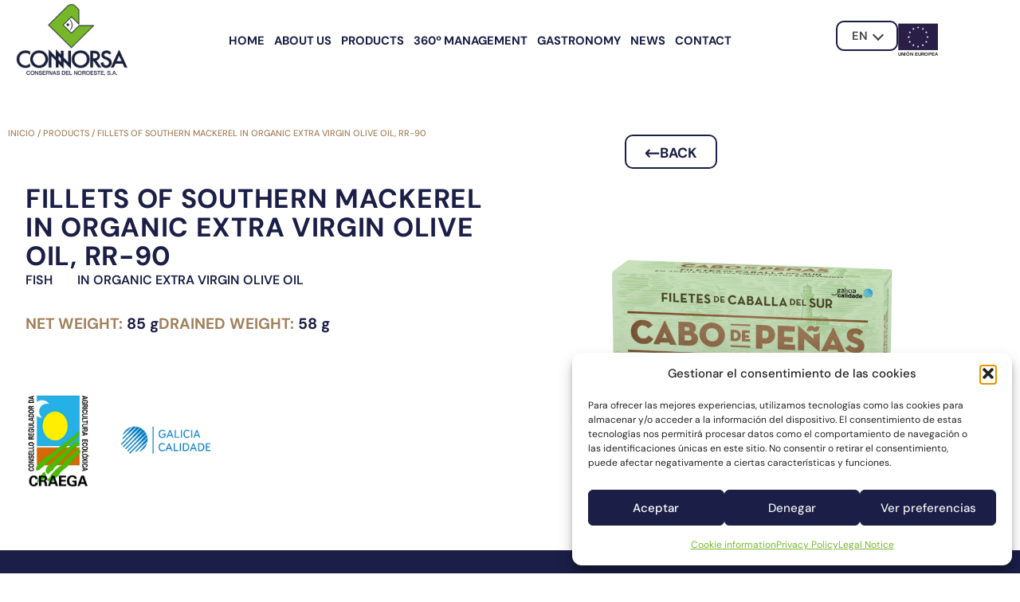

--- FILE ---
content_type: text/html; charset=UTF-8
request_url: https://www.connorsa.es/en/producto/fillets-of-southern-mackerel-in-organic-extra-virgin-olive-oil-rr-90/
body_size: 27613
content:
<!DOCTYPE html>
<html lang="en-US" prefix="og: https://ogp.me/ns#">
<head>
	<meta charset="UTF-8">
	<meta name="viewport" content="width=device-width, initial-scale=1">
<!-- Search Engine Optimization by Rank Math - https://rankmath.com/ -->
<title>Fillets of southern mackerel in organic extra virgin olive oil</title><link rel="preload" as="style" href="https://fonts.googleapis.com/css?family=DM%20Sans%3Aregular%2Citalic%2C500%2C500italic%2C700%2C700italic%7CDM%20Serif%20Display%3Aregular%2Citalic%7CRoboto%3A100%2C100italic%2C200%2C200italic%2C300%2C300italic%2C400%2C400italic%2C500%2C500italic%2C600%2C600italic%2C700%2C700italic%2C800%2C800italic%2C900%2C900italic&#038;display=swap" /><link rel="stylesheet" href="https://fonts.googleapis.com/css?family=DM%20Sans%3Aregular%2Citalic%2C500%2C500italic%2C700%2C700italic%7CDM%20Serif%20Display%3Aregular%2Citalic%7CRoboto%3A100%2C100italic%2C200%2C200italic%2C300%2C300italic%2C400%2C400italic%2C500%2C500italic%2C600%2C600italic%2C700%2C700italic%2C800%2C800italic%2C900%2C900italic&#038;display=swap" media="print" onload="this.media='all'" /><noscript><link rel="stylesheet" href="https://fonts.googleapis.com/css?family=DM%20Sans%3Aregular%2Citalic%2C500%2C500italic%2C700%2C700italic%7CDM%20Serif%20Display%3Aregular%2Citalic%7CRoboto%3A100%2C100italic%2C200%2C200italic%2C300%2C300italic%2C400%2C400italic%2C500%2C500italic%2C600%2C600italic%2C700%2C700italic%2C800%2C800italic%2C900%2C900italic&#038;display=swap" /></noscript>
<meta name="description" content="The mackerel fillets in organic virgin olive oil belong to our line of canned fish and seafood with organic certification."/>
<meta name="robots" content="index, follow, max-snippet:-1, max-video-preview:-1, max-image-preview:large"/>
<link rel="canonical" href="https://www.connorsa.es/en/producto/fillets-of-southern-mackerel-in-organic-extra-virgin-olive-oil-rr-90/" />
<meta property="og:locale" content="en_US" />
<meta property="og:type" content="article" />
<meta property="og:title" content="Fillets of southern mackerel in organic extra virgin olive oil" />
<meta property="og:description" content="The mackerel fillets in organic virgin olive oil belong to our line of canned fish and seafood with organic certification." />
<meta property="og:url" content="https://www.connorsa.es/en/producto/fillets-of-southern-mackerel-in-organic-extra-virgin-olive-oil-rr-90/" />
<meta property="og:site_name" content="Connorsa" />
<meta property="og:image" content="https://www.connorsa.es/wp-content/uploads/2023/05/Cabo_de_Penas_Ecologico_Filetes_de_caballa_del_sur_en_aceite_de_oliva_virgen_ecologico_RR-90.png" />
<meta property="og:image:secure_url" content="https://www.connorsa.es/wp-content/uploads/2023/05/Cabo_de_Penas_Ecologico_Filetes_de_caballa_del_sur_en_aceite_de_oliva_virgen_ecologico_RR-90.png" />
<meta property="og:image:width" content="1535" />
<meta property="og:image:height" content="1063" />
<meta property="og:image:alt" content="Fillets of southern mackerel in organic extra virgin olive oil, RR-90" />
<meta property="og:image:type" content="image/png" />
<meta name="twitter:card" content="summary_large_image" />
<meta name="twitter:title" content="Fillets of southern mackerel in organic extra virgin olive oil" />
<meta name="twitter:description" content="The mackerel fillets in organic virgin olive oil belong to our line of canned fish and seafood with organic certification." />
<meta name="twitter:image" content="https://www.connorsa.es/wp-content/uploads/2023/05/Cabo_de_Penas_Ecologico_Filetes_de_caballa_del_sur_en_aceite_de_oliva_virgen_ecologico_RR-90.png" />
<script type="application/ld+json" class="rank-math-schema">{"@context":"https://schema.org","@graph":[{"@type":"BreadcrumbList","@id":"https://www.connorsa.es/en/producto/fillets-of-southern-mackerel-in-organic-extra-virgin-olive-oil-rr-90/#breadcrumb","itemListElement":[{"@type":"ListItem","position":"1","item":{"@id":"https://www.connorsa.es","name":"Inicio"}},{"@type":"ListItem","position":"2","item":{"@id":"/products","name":"Products"}},{"@type":"ListItem","position":"3","item":{"@id":"https://www.connorsa.es/en/producto/fillets-of-southern-mackerel-in-organic-extra-virgin-olive-oil-rr-90/","name":"Fillets of southern mackerel in organic extra virgin olive oil, RR-90"}}]}]}</script>
<!-- /Rank Math WordPress SEO plugin -->

<link href='https://fonts.gstatic.com' crossorigin rel='preconnect' />
<link href='https://fonts.googleapis.com' crossorigin rel='preconnect' />
<link rel="alternate" type="application/rss+xml" title="Connorsa &raquo; Feed" href="https://www.connorsa.es/en/feed/" />
<link rel="alternate" title="oEmbed (JSON)" type="application/json+oembed" href="https://www.connorsa.es/en/wp-json/oembed/1.0/embed?url=https%3A%2F%2Fwww.connorsa.es%2Fen%2Fproducto%2Ffillets-of-southern-mackerel-in-organic-extra-virgin-olive-oil-rr-90%2F" />
<link rel="alternate" title="oEmbed (XML)" type="text/xml+oembed" href="https://www.connorsa.es/en/wp-json/oembed/1.0/embed?url=https%3A%2F%2Fwww.connorsa.es%2Fen%2Fproducto%2Ffillets-of-southern-mackerel-in-organic-extra-virgin-olive-oil-rr-90%2F&#038;format=xml" />
<style id='wp-img-auto-sizes-contain-inline-css'>
img:is([sizes=auto i],[sizes^="auto," i]){contain-intrinsic-size:3000px 1500px}
/*# sourceURL=wp-img-auto-sizes-contain-inline-css */
</style>
<style id='wp-emoji-styles-inline-css'>

	img.wp-smiley, img.emoji {
		display: inline !important;
		border: none !important;
		box-shadow: none !important;
		height: 1em !important;
		width: 1em !important;
		margin: 0 0.07em !important;
		vertical-align: -0.1em !important;
		background: none !important;
		padding: 0 !important;
	}
/*# sourceURL=wp-emoji-styles-inline-css */
</style>
<link rel='stylesheet' id='wp-block-library-css' href='https://www.connorsa.es/wp-includes/css/dist/block-library/style.min.css?ver=6.9' media='all' />
<style id='classic-theme-styles-inline-css'>
/*! This file is auto-generated */
.wp-block-button__link{color:#fff;background-color:#32373c;border-radius:9999px;box-shadow:none;text-decoration:none;padding:calc(.667em + 2px) calc(1.333em + 2px);font-size:1.125em}.wp-block-file__button{background:#32373c;color:#fff;text-decoration:none}
/*# sourceURL=/wp-includes/css/classic-themes.min.css */
</style>
<style id='global-styles-inline-css'>
:root{--wp--preset--aspect-ratio--square: 1;--wp--preset--aspect-ratio--4-3: 4/3;--wp--preset--aspect-ratio--3-4: 3/4;--wp--preset--aspect-ratio--3-2: 3/2;--wp--preset--aspect-ratio--2-3: 2/3;--wp--preset--aspect-ratio--16-9: 16/9;--wp--preset--aspect-ratio--9-16: 9/16;--wp--preset--color--black: #000000;--wp--preset--color--cyan-bluish-gray: #abb8c3;--wp--preset--color--white: #ffffff;--wp--preset--color--pale-pink: #f78da7;--wp--preset--color--vivid-red: #cf2e2e;--wp--preset--color--luminous-vivid-orange: #ff6900;--wp--preset--color--luminous-vivid-amber: #fcb900;--wp--preset--color--light-green-cyan: #7bdcb5;--wp--preset--color--vivid-green-cyan: #00d084;--wp--preset--color--pale-cyan-blue: #8ed1fc;--wp--preset--color--vivid-cyan-blue: #0693e3;--wp--preset--color--vivid-purple: #9b51e0;--wp--preset--color--contrast: var(--contrast);--wp--preset--color--contrast-2: var(--contrast-2);--wp--preset--color--contrast-3: var(--contrast-3);--wp--preset--color--base: var(--base);--wp--preset--color--base-2: var(--base-2);--wp--preset--color--base-3: var(--base-3);--wp--preset--color--accent: var(--accent);--wp--preset--gradient--vivid-cyan-blue-to-vivid-purple: linear-gradient(135deg,rgb(6,147,227) 0%,rgb(155,81,224) 100%);--wp--preset--gradient--light-green-cyan-to-vivid-green-cyan: linear-gradient(135deg,rgb(122,220,180) 0%,rgb(0,208,130) 100%);--wp--preset--gradient--luminous-vivid-amber-to-luminous-vivid-orange: linear-gradient(135deg,rgb(252,185,0) 0%,rgb(255,105,0) 100%);--wp--preset--gradient--luminous-vivid-orange-to-vivid-red: linear-gradient(135deg,rgb(255,105,0) 0%,rgb(207,46,46) 100%);--wp--preset--gradient--very-light-gray-to-cyan-bluish-gray: linear-gradient(135deg,rgb(238,238,238) 0%,rgb(169,184,195) 100%);--wp--preset--gradient--cool-to-warm-spectrum: linear-gradient(135deg,rgb(74,234,220) 0%,rgb(151,120,209) 20%,rgb(207,42,186) 40%,rgb(238,44,130) 60%,rgb(251,105,98) 80%,rgb(254,248,76) 100%);--wp--preset--gradient--blush-light-purple: linear-gradient(135deg,rgb(255,206,236) 0%,rgb(152,150,240) 100%);--wp--preset--gradient--blush-bordeaux: linear-gradient(135deg,rgb(254,205,165) 0%,rgb(254,45,45) 50%,rgb(107,0,62) 100%);--wp--preset--gradient--luminous-dusk: linear-gradient(135deg,rgb(255,203,112) 0%,rgb(199,81,192) 50%,rgb(65,88,208) 100%);--wp--preset--gradient--pale-ocean: linear-gradient(135deg,rgb(255,245,203) 0%,rgb(182,227,212) 50%,rgb(51,167,181) 100%);--wp--preset--gradient--electric-grass: linear-gradient(135deg,rgb(202,248,128) 0%,rgb(113,206,126) 100%);--wp--preset--gradient--midnight: linear-gradient(135deg,rgb(2,3,129) 0%,rgb(40,116,252) 100%);--wp--preset--font-size--small: 13px;--wp--preset--font-size--medium: 20px;--wp--preset--font-size--large: 36px;--wp--preset--font-size--x-large: 42px;--wp--preset--spacing--20: 0.44rem;--wp--preset--spacing--30: 0.67rem;--wp--preset--spacing--40: 1rem;--wp--preset--spacing--50: 1.5rem;--wp--preset--spacing--60: 2.25rem;--wp--preset--spacing--70: 3.38rem;--wp--preset--spacing--80: 5.06rem;--wp--preset--shadow--natural: 6px 6px 9px rgba(0, 0, 0, 0.2);--wp--preset--shadow--deep: 12px 12px 50px rgba(0, 0, 0, 0.4);--wp--preset--shadow--sharp: 6px 6px 0px rgba(0, 0, 0, 0.2);--wp--preset--shadow--outlined: 6px 6px 0px -3px rgb(255, 255, 255), 6px 6px rgb(0, 0, 0);--wp--preset--shadow--crisp: 6px 6px 0px rgb(0, 0, 0);}:where(.is-layout-flex){gap: 0.5em;}:where(.is-layout-grid){gap: 0.5em;}body .is-layout-flex{display: flex;}.is-layout-flex{flex-wrap: wrap;align-items: center;}.is-layout-flex > :is(*, div){margin: 0;}body .is-layout-grid{display: grid;}.is-layout-grid > :is(*, div){margin: 0;}:where(.wp-block-columns.is-layout-flex){gap: 2em;}:where(.wp-block-columns.is-layout-grid){gap: 2em;}:where(.wp-block-post-template.is-layout-flex){gap: 1.25em;}:where(.wp-block-post-template.is-layout-grid){gap: 1.25em;}.has-black-color{color: var(--wp--preset--color--black) !important;}.has-cyan-bluish-gray-color{color: var(--wp--preset--color--cyan-bluish-gray) !important;}.has-white-color{color: var(--wp--preset--color--white) !important;}.has-pale-pink-color{color: var(--wp--preset--color--pale-pink) !important;}.has-vivid-red-color{color: var(--wp--preset--color--vivid-red) !important;}.has-luminous-vivid-orange-color{color: var(--wp--preset--color--luminous-vivid-orange) !important;}.has-luminous-vivid-amber-color{color: var(--wp--preset--color--luminous-vivid-amber) !important;}.has-light-green-cyan-color{color: var(--wp--preset--color--light-green-cyan) !important;}.has-vivid-green-cyan-color{color: var(--wp--preset--color--vivid-green-cyan) !important;}.has-pale-cyan-blue-color{color: var(--wp--preset--color--pale-cyan-blue) !important;}.has-vivid-cyan-blue-color{color: var(--wp--preset--color--vivid-cyan-blue) !important;}.has-vivid-purple-color{color: var(--wp--preset--color--vivid-purple) !important;}.has-black-background-color{background-color: var(--wp--preset--color--black) !important;}.has-cyan-bluish-gray-background-color{background-color: var(--wp--preset--color--cyan-bluish-gray) !important;}.has-white-background-color{background-color: var(--wp--preset--color--white) !important;}.has-pale-pink-background-color{background-color: var(--wp--preset--color--pale-pink) !important;}.has-vivid-red-background-color{background-color: var(--wp--preset--color--vivid-red) !important;}.has-luminous-vivid-orange-background-color{background-color: var(--wp--preset--color--luminous-vivid-orange) !important;}.has-luminous-vivid-amber-background-color{background-color: var(--wp--preset--color--luminous-vivid-amber) !important;}.has-light-green-cyan-background-color{background-color: var(--wp--preset--color--light-green-cyan) !important;}.has-vivid-green-cyan-background-color{background-color: var(--wp--preset--color--vivid-green-cyan) !important;}.has-pale-cyan-blue-background-color{background-color: var(--wp--preset--color--pale-cyan-blue) !important;}.has-vivid-cyan-blue-background-color{background-color: var(--wp--preset--color--vivid-cyan-blue) !important;}.has-vivid-purple-background-color{background-color: var(--wp--preset--color--vivid-purple) !important;}.has-black-border-color{border-color: var(--wp--preset--color--black) !important;}.has-cyan-bluish-gray-border-color{border-color: var(--wp--preset--color--cyan-bluish-gray) !important;}.has-white-border-color{border-color: var(--wp--preset--color--white) !important;}.has-pale-pink-border-color{border-color: var(--wp--preset--color--pale-pink) !important;}.has-vivid-red-border-color{border-color: var(--wp--preset--color--vivid-red) !important;}.has-luminous-vivid-orange-border-color{border-color: var(--wp--preset--color--luminous-vivid-orange) !important;}.has-luminous-vivid-amber-border-color{border-color: var(--wp--preset--color--luminous-vivid-amber) !important;}.has-light-green-cyan-border-color{border-color: var(--wp--preset--color--light-green-cyan) !important;}.has-vivid-green-cyan-border-color{border-color: var(--wp--preset--color--vivid-green-cyan) !important;}.has-pale-cyan-blue-border-color{border-color: var(--wp--preset--color--pale-cyan-blue) !important;}.has-vivid-cyan-blue-border-color{border-color: var(--wp--preset--color--vivid-cyan-blue) !important;}.has-vivid-purple-border-color{border-color: var(--wp--preset--color--vivid-purple) !important;}.has-vivid-cyan-blue-to-vivid-purple-gradient-background{background: var(--wp--preset--gradient--vivid-cyan-blue-to-vivid-purple) !important;}.has-light-green-cyan-to-vivid-green-cyan-gradient-background{background: var(--wp--preset--gradient--light-green-cyan-to-vivid-green-cyan) !important;}.has-luminous-vivid-amber-to-luminous-vivid-orange-gradient-background{background: var(--wp--preset--gradient--luminous-vivid-amber-to-luminous-vivid-orange) !important;}.has-luminous-vivid-orange-to-vivid-red-gradient-background{background: var(--wp--preset--gradient--luminous-vivid-orange-to-vivid-red) !important;}.has-very-light-gray-to-cyan-bluish-gray-gradient-background{background: var(--wp--preset--gradient--very-light-gray-to-cyan-bluish-gray) !important;}.has-cool-to-warm-spectrum-gradient-background{background: var(--wp--preset--gradient--cool-to-warm-spectrum) !important;}.has-blush-light-purple-gradient-background{background: var(--wp--preset--gradient--blush-light-purple) !important;}.has-blush-bordeaux-gradient-background{background: var(--wp--preset--gradient--blush-bordeaux) !important;}.has-luminous-dusk-gradient-background{background: var(--wp--preset--gradient--luminous-dusk) !important;}.has-pale-ocean-gradient-background{background: var(--wp--preset--gradient--pale-ocean) !important;}.has-electric-grass-gradient-background{background: var(--wp--preset--gradient--electric-grass) !important;}.has-midnight-gradient-background{background: var(--wp--preset--gradient--midnight) !important;}.has-small-font-size{font-size: var(--wp--preset--font-size--small) !important;}.has-medium-font-size{font-size: var(--wp--preset--font-size--medium) !important;}.has-large-font-size{font-size: var(--wp--preset--font-size--large) !important;}.has-x-large-font-size{font-size: var(--wp--preset--font-size--x-large) !important;}
:where(.wp-block-post-template.is-layout-flex){gap: 1.25em;}:where(.wp-block-post-template.is-layout-grid){gap: 1.25em;}
:where(.wp-block-term-template.is-layout-flex){gap: 1.25em;}:where(.wp-block-term-template.is-layout-grid){gap: 1.25em;}
:where(.wp-block-columns.is-layout-flex){gap: 2em;}:where(.wp-block-columns.is-layout-grid){gap: 2em;}
:root :where(.wp-block-pullquote){font-size: 1.5em;line-height: 1.6;}
/*# sourceURL=global-styles-inline-css */
</style>
<link rel='stylesheet' id='wpml-legacy-dropdown-0-css' href='https://www.connorsa.es/wp-content/plugins/sitepress-multilingual-cms/templates/language-switchers/legacy-dropdown/style.min.css?ver=1' media='all' />
<link rel='stylesheet' id='wpml-legacy-horizontal-list-0-css' href='https://www.connorsa.es/wp-content/plugins/sitepress-multilingual-cms/templates/language-switchers/legacy-list-horizontal/style.min.css?ver=1' media='all' />
<style id='wpml-legacy-horizontal-list-0-inline-css'>
.wpml-ls-statics-footer a, .wpml-ls-statics-footer .wpml-ls-sub-menu a, .wpml-ls-statics-footer .wpml-ls-sub-menu a:link, .wpml-ls-statics-footer li:not(.wpml-ls-current-language) .wpml-ls-link, .wpml-ls-statics-footer li:not(.wpml-ls-current-language) .wpml-ls-link:link {color:#444444;background-color:#ffffff;}.wpml-ls-statics-footer .wpml-ls-sub-menu a:hover,.wpml-ls-statics-footer .wpml-ls-sub-menu a:focus, .wpml-ls-statics-footer .wpml-ls-sub-menu a:link:hover, .wpml-ls-statics-footer .wpml-ls-sub-menu a:link:focus {color:#000000;background-color:#eeeeee;}.wpml-ls-statics-footer .wpml-ls-current-language > a {color:#444444;background-color:#ffffff;}.wpml-ls-statics-footer .wpml-ls-current-language:hover>a, .wpml-ls-statics-footer .wpml-ls-current-language>a:focus {color:#000000;background-color:#eeeeee;}
/*# sourceURL=wpml-legacy-horizontal-list-0-inline-css */
</style>
<link rel='stylesheet' id='cmplz-general-css' href='https://www.connorsa.es/wp-content/plugins/complianz-gdpr/assets/css/cookieblocker.min.css?ver=1765955364' media='all' />
<link rel='stylesheet' id='ivory-search-styles-css' href='https://www.connorsa.es/wp-content/plugins/add-search-to-menu/public/css/ivory-search.min.css?ver=5.5.13' media='all' />
<link rel='stylesheet' id='generate-style-css' href='https://www.connorsa.es/wp-content/themes/generatepress/assets/css/main.min.css?ver=3.6.1' media='all' />
<style id='generate-style-inline-css'>
body{background-color:var(--base-2);color:var(--contrast);}a{color:var(--accent);}a{text-decoration:underline;}.entry-title a, .site-branding a, a.button, .wp-block-button__link, .main-navigation a{text-decoration:none;}a:hover, a:focus, a:active{color:var(--contrast);}.grid-container{max-width:1440px;}.wp-block-group__inner-container{max-width:1440px;margin-left:auto;margin-right:auto;}:root{--contrast:#222222;--contrast-2:#575760;--contrast-3:#b2b2be;--base:#f0f0f0;--base-2:#f7f8f9;--base-3:#ffffff;--accent:#75B72B;}:root .has-contrast-color{color:var(--contrast);}:root .has-contrast-background-color{background-color:var(--contrast);}:root .has-contrast-2-color{color:var(--contrast-2);}:root .has-contrast-2-background-color{background-color:var(--contrast-2);}:root .has-contrast-3-color{color:var(--contrast-3);}:root .has-contrast-3-background-color{background-color:var(--contrast-3);}:root .has-base-color{color:var(--base);}:root .has-base-background-color{background-color:var(--base);}:root .has-base-2-color{color:var(--base-2);}:root .has-base-2-background-color{background-color:var(--base-2);}:root .has-base-3-color{color:var(--base-3);}:root .has-base-3-background-color{background-color:var(--base-3);}:root .has-accent-color{color:var(--accent);}:root .has-accent-background-color{background-color:var(--accent);}body, button, input, select, textarea{font-family:DM Sans, sans-serif;}.top-bar{background-color:#636363;color:#ffffff;}.top-bar a{color:#ffffff;}.top-bar a:hover{color:#303030;}.site-header{background-color:var(--base-3);}.main-title a,.main-title a:hover{color:var(--contrast);}.site-description{color:var(--contrast-2);}.mobile-menu-control-wrapper .menu-toggle,.mobile-menu-control-wrapper .menu-toggle:hover,.mobile-menu-control-wrapper .menu-toggle:focus,.has-inline-mobile-toggle #site-navigation.toggled{background-color:rgba(0, 0, 0, 0.02);}.main-navigation,.main-navigation ul ul{background-color:var(--base-3);}.main-navigation .main-nav ul li a, .main-navigation .menu-toggle, .main-navigation .menu-bar-items{color:var(--contrast);}.main-navigation .main-nav ul li:not([class*="current-menu-"]):hover > a, .main-navigation .main-nav ul li:not([class*="current-menu-"]):focus > a, .main-navigation .main-nav ul li.sfHover:not([class*="current-menu-"]) > a, .main-navigation .menu-bar-item:hover > a, .main-navigation .menu-bar-item.sfHover > a{color:var(--accent);}button.menu-toggle:hover,button.menu-toggle:focus{color:var(--contrast);}.main-navigation .main-nav ul li[class*="current-menu-"] > a{color:var(--accent);}.navigation-search input[type="search"],.navigation-search input[type="search"]:active, .navigation-search input[type="search"]:focus, .main-navigation .main-nav ul li.search-item.active > a, .main-navigation .menu-bar-items .search-item.active > a{color:var(--accent);}.main-navigation ul ul{background-color:var(--base);}.separate-containers .inside-article, .separate-containers .comments-area, .separate-containers .page-header, .one-container .container, .separate-containers .paging-navigation, .inside-page-header{background-color:var(--base-3);}.entry-title a{color:var(--contrast);}.entry-title a:hover{color:var(--contrast-2);}.entry-meta{color:var(--contrast-2);}.sidebar .widget{background-color:var(--base-3);}.footer-widgets{background-color:var(--base-3);}.site-info{background-color:var(--base-3);}input[type="text"],input[type="email"],input[type="url"],input[type="password"],input[type="search"],input[type="tel"],input[type="number"],textarea,select{color:var(--contrast);background-color:var(--base-2);border-color:var(--base);}input[type="text"]:focus,input[type="email"]:focus,input[type="url"]:focus,input[type="password"]:focus,input[type="search"]:focus,input[type="tel"]:focus,input[type="number"]:focus,textarea:focus,select:focus{color:var(--contrast);background-color:var(--base-2);border-color:var(--contrast-3);}button,html input[type="button"],input[type="reset"],input[type="submit"],a.button,a.wp-block-button__link:not(.has-background){color:#ffffff;background-color:#55555e;}button:hover,html input[type="button"]:hover,input[type="reset"]:hover,input[type="submit"]:hover,a.button:hover,button:focus,html input[type="button"]:focus,input[type="reset"]:focus,input[type="submit"]:focus,a.button:focus,a.wp-block-button__link:not(.has-background):active,a.wp-block-button__link:not(.has-background):focus,a.wp-block-button__link:not(.has-background):hover{color:#ffffff;background-color:#3f4047;}a.generate-back-to-top{background-color:rgba( 0,0,0,0.4 );color:#ffffff;}a.generate-back-to-top:hover,a.generate-back-to-top:focus{background-color:rgba( 0,0,0,0.6 );color:#ffffff;}:root{--gp-search-modal-bg-color:var(--base-3);--gp-search-modal-text-color:var(--contrast);--gp-search-modal-overlay-bg-color:rgba(0,0,0,0.2);}@media (max-width:768px){.main-navigation .menu-bar-item:hover > a, .main-navigation .menu-bar-item.sfHover > a{background:none;color:var(--contrast);}}.nav-below-header .main-navigation .inside-navigation.grid-container, .nav-above-header .main-navigation .inside-navigation.grid-container{padding:0px 20px 0px 20px;}.site-main .wp-block-group__inner-container{padding:40px;}.separate-containers .paging-navigation{padding-top:20px;padding-bottom:20px;}.entry-content .alignwide, body:not(.no-sidebar) .entry-content .alignfull{margin-left:-40px;width:calc(100% + 80px);max-width:calc(100% + 80px);}.rtl .menu-item-has-children .dropdown-menu-toggle{padding-left:20px;}.rtl .main-navigation .main-nav ul li.menu-item-has-children > a{padding-right:20px;}@media (max-width:768px){.separate-containers .inside-article, .separate-containers .comments-area, .separate-containers .page-header, .separate-containers .paging-navigation, .one-container .site-content, .inside-page-header{padding:30px;}.site-main .wp-block-group__inner-container{padding:30px;}.inside-top-bar{padding-right:30px;padding-left:30px;}.inside-header{padding-right:30px;padding-left:30px;}.widget-area .widget{padding-top:30px;padding-right:30px;padding-bottom:30px;padding-left:30px;}.footer-widgets-container{padding-top:30px;padding-right:30px;padding-bottom:30px;padding-left:30px;}.inside-site-info{padding-right:30px;padding-left:30px;}.entry-content .alignwide, body:not(.no-sidebar) .entry-content .alignfull{margin-left:-30px;width:calc(100% + 60px);max-width:calc(100% + 60px);}.one-container .site-main .paging-navigation{margin-bottom:20px;}}/* End cached CSS */.is-right-sidebar{width:30%;}.is-left-sidebar{width:30%;}.site-content .content-area{width:100%;}@media (max-width:768px){.main-navigation .menu-toggle,.sidebar-nav-mobile:not(#sticky-placeholder){display:block;}.main-navigation ul,.gen-sidebar-nav,.main-navigation:not(.slideout-navigation):not(.toggled) .main-nav > ul,.has-inline-mobile-toggle #site-navigation .inside-navigation > *:not(.navigation-search):not(.main-nav){display:none;}.nav-align-right .inside-navigation,.nav-align-center .inside-navigation{justify-content:space-between;}.has-inline-mobile-toggle .mobile-menu-control-wrapper{display:flex;flex-wrap:wrap;}.has-inline-mobile-toggle .inside-header{flex-direction:row;text-align:left;flex-wrap:wrap;}.has-inline-mobile-toggle .header-widget,.has-inline-mobile-toggle #site-navigation{flex-basis:100%;}.nav-float-left .has-inline-mobile-toggle #site-navigation{order:10;}}
.elementor-template-full-width .site-content{display:block;}
/*# sourceURL=generate-style-inline-css */
</style>
<link data-minify="1" rel='stylesheet' id='generate-child-css' href='https://www.connorsa.es/wp-content/cache/min/1/wp-content/themes/generatepress_child/style.css?ver=1768460323' media='all' />

<link data-minify="1" rel='stylesheet' id='jet-menu-public-styles-css' href='https://www.connorsa.es/wp-content/cache/min/1/wp-content/plugins/jet-menu/assets/public/css/public.css?ver=1768460323' media='all' />
<link rel='stylesheet' id='elementor-frontend-css' href='https://www.connorsa.es/wp-content/uploads/elementor/css/custom-frontend.min.css?ver=1768460322' media='all' />
<link rel='stylesheet' id='widget-image-css' href='https://www.connorsa.es/wp-content/plugins/elementor/assets/css/widget-image.min.css?ver=3.34.1' media='all' />
<link rel='stylesheet' id='widget-nav-menu-css' href='https://www.connorsa.es/wp-content/uploads/elementor/css/custom-pro-widget-nav-menu.min.css?ver=1768460322' media='all' />
<link rel='stylesheet' id='widget-icon-list-css' href='https://www.connorsa.es/wp-content/uploads/elementor/css/custom-widget-icon-list.min.css?ver=1768460322' media='all' />
<link rel='stylesheet' id='widget-social-icons-css' href='https://www.connorsa.es/wp-content/plugins/elementor/assets/css/widget-social-icons.min.css?ver=3.34.1' media='all' />
<link rel='stylesheet' id='e-apple-webkit-css' href='https://www.connorsa.es/wp-content/uploads/elementor/css/custom-apple-webkit.min.css?ver=1768460322' media='all' />
<link rel='stylesheet' id='widget-heading-css' href='https://www.connorsa.es/wp-content/plugins/elementor/assets/css/widget-heading.min.css?ver=3.34.1' media='all' />
<link rel='stylesheet' id='widget-post-info-css' href='https://www.connorsa.es/wp-content/plugins/elementor-pro/assets/css/widget-post-info.min.css?ver=3.28.2' media='all' />
<link rel='stylesheet' id='elementor-icons-shared-0-css' href='https://www.connorsa.es/wp-content/plugins/elementor/assets/lib/font-awesome/css/fontawesome.min.css?ver=5.15.3' media='all' />
<link data-minify="1" rel='stylesheet' id='elementor-icons-fa-regular-css' href='https://www.connorsa.es/wp-content/cache/min/1/wp-content/plugins/elementor/assets/lib/font-awesome/css/regular.min.css?ver=1768460635' media='all' />
<link data-minify="1" rel='stylesheet' id='elementor-icons-fa-solid-css' href='https://www.connorsa.es/wp-content/cache/min/1/wp-content/plugins/elementor/assets/lib/font-awesome/css/solid.min.css?ver=1768460323' media='all' />
<link data-minify="1" rel='stylesheet' id='jet-elements-css' href='https://www.connorsa.es/wp-content/cache/min/1/wp-content/plugins/jet-elements/assets/css/jet-elements.css?ver=1768460323' media='all' />
<link data-minify="1" rel='stylesheet' id='jet-elements-skin-css' href='https://www.connorsa.es/wp-content/cache/min/1/wp-content/plugins/jet-elements/assets/css/jet-elements-skin.css?ver=1768460323' media='all' />
<link data-minify="1" rel='stylesheet' id='elementor-icons-css' href='https://www.connorsa.es/wp-content/cache/min/1/wp-content/plugins/elementor/assets/lib/eicons/css/elementor-icons.min.css?ver=1768460323' media='all' />
<link rel='stylesheet' id='elementor-post-6-css' href='https://www.connorsa.es/wp-content/uploads/elementor/css/post-6.css?ver=1768460321' media='all' />
<link data-minify="1" rel='stylesheet' id='font-awesome-5-all-css' href='https://www.connorsa.es/wp-content/cache/min/1/wp-content/plugins/elementor/assets/lib/font-awesome/css/all.min.css?ver=1768460323' media='all' />
<link rel='stylesheet' id='font-awesome-4-shim-css' href='https://www.connorsa.es/wp-content/plugins/elementor/assets/lib/font-awesome/css/v4-shims.min.css?ver=3.34.1' media='all' />
<link rel='stylesheet' id='elementor-post-28-css' href='https://www.connorsa.es/wp-content/uploads/elementor/css/post-28.css?ver=1768460322' media='all' />
<link rel='stylesheet' id='elementor-post-4501-css' href='https://www.connorsa.es/wp-content/uploads/elementor/css/post-4501.css?ver=1768460646' media='all' />
<link rel='stylesheet' id='elementor-post-4679-css' href='https://www.connorsa.es/wp-content/uploads/elementor/css/post-4679.css?ver=1768460947' media='all' />
<link data-minify="1" rel='stylesheet' id='elementor-gf-local-dmseriftext-css' href='https://www.connorsa.es/wp-content/cache/min/1/wp-content/uploads/elementor/google-fonts/css/dmseriftext.css?ver=1768460323' media='all' />
<link data-minify="1" rel='stylesheet' id='elementor-gf-local-dmsans-css' href='https://www.connorsa.es/wp-content/cache/min/1/wp-content/uploads/elementor/google-fonts/css/dmsans.css?ver=1768460323' media='all' />
<link data-minify="1" rel='stylesheet' id='elementor-icons-fa-brands-css' href='https://www.connorsa.es/wp-content/cache/min/1/wp-content/plugins/elementor/assets/lib/font-awesome/css/brands.min.css?ver=1768460323' media='all' />
<script id="wpml-cookie-js-extra">
var wpml_cookies = {"wp-wpml_current_language":{"value":"en","expires":1,"path":"/"}};
var wpml_cookies = {"wp-wpml_current_language":{"value":"en","expires":1,"path":"/"}};
//# sourceURL=wpml-cookie-js-extra
</script>
<script data-minify="1" src="https://www.connorsa.es/wp-content/cache/min/1/wp-content/plugins/sitepress-multilingual-cms/res/js/cookies/language-cookie.js?ver=1764754176" id="wpml-cookie-js" defer data-wp-strategy="defer"></script>
<script src="https://www.connorsa.es/wp-includes/js/jquery/jquery.min.js?ver=3.7.1" id="jquery-core-js"></script>
<script src="https://www.connorsa.es/wp-includes/js/jquery/jquery-migrate.min.js?ver=3.4.1" id="jquery-migrate-js"></script>
<script src="https://www.connorsa.es/wp-content/plugins/sitepress-multilingual-cms/templates/language-switchers/legacy-dropdown/script.min.js?ver=1" id="wpml-legacy-dropdown-0-js"></script>
<script src="https://www.connorsa.es/wp-content/plugins/elementor/assets/lib/font-awesome/js/v4-shims.min.js?ver=3.34.1" id="font-awesome-4-shim-js"></script>
<link rel="https://api.w.org/" href="https://www.connorsa.es/en/wp-json/" /><link rel="EditURI" type="application/rsd+xml" title="RSD" href="https://www.connorsa.es/xmlrpc.php?rsd" />
<meta name="generator" content="WordPress 6.9" />
<link rel='shortlink' href='https://www.connorsa.es/en/?p=4699' />
<meta name="generator" content="WPML ver:4.8.6 stt:1,4,3,27,2;" />
			<style>.cmplz-hidden {
					display: none !important;
				}</style><meta name="generator" content="Elementor 3.34.1; features: additional_custom_breakpoints; settings: css_print_method-external, google_font-enabled, font_display-swap">
			<style>
				.e-con.e-parent:nth-of-type(n+4):not(.e-lazyloaded):not(.e-no-lazyload),
				.e-con.e-parent:nth-of-type(n+4):not(.e-lazyloaded):not(.e-no-lazyload) * {
					background-image: none !important;
				}
				@media screen and (max-height: 1024px) {
					.e-con.e-parent:nth-of-type(n+3):not(.e-lazyloaded):not(.e-no-lazyload),
					.e-con.e-parent:nth-of-type(n+3):not(.e-lazyloaded):not(.e-no-lazyload) * {
						background-image: none !important;
					}
				}
				@media screen and (max-height: 640px) {
					.e-con.e-parent:nth-of-type(n+2):not(.e-lazyloaded):not(.e-no-lazyload),
					.e-con.e-parent:nth-of-type(n+2):not(.e-lazyloaded):not(.e-no-lazyload) * {
						background-image: none !important;
					}
				}
			</style>
			<link rel="icon" href="https://www.connorsa.es/wp-content/uploads/2023/04/cropped-favicon-32x32.png" sizes="32x32" />
<link rel="icon" href="https://www.connorsa.es/wp-content/uploads/2023/04/cropped-favicon-192x192.png" sizes="192x192" />
<link rel="apple-touch-icon" href="https://www.connorsa.es/wp-content/uploads/2023/04/cropped-favicon-180x180.png" />
<meta name="msapplication-TileImage" content="https://www.connorsa.es/wp-content/uploads/2023/04/cropped-favicon-270x270.png" />
			<style type="text/css">
					</style>
		</head>

<body data-cmplz=1 class="wp-singular producto-template-default single single-producto postid-4699 wp-custom-logo wp-embed-responsive wp-theme-generatepress wp-child-theme-generatepress_child generatepress no-sidebar nav-float-right one-container header-aligned-left dropdown-hover featured-image-active jet-mega-menu-location elementor-default elementor-template-full-width elementor-kit-6 elementor-page-4679 full-width-content" itemtype="https://schema.org/Blog" itemscope>
	<a class="screen-reader-text skip-link" href="#content" title="Skip to content">Skip to content</a>		<div data-elementor-type="header" data-elementor-id="28" class="elementor elementor-28 elementor-location-header" data-elementor-post-type="elementor_library">
			<header class="elementor-element elementor-element-ecb10dd connorsa_header elementor-hidden-tablet elementor-hidden-mobile e-flex e-con-boxed e-con e-parent" data-id="ecb10dd" data-element_type="container" data-settings="{&quot;jet_parallax_layout_list&quot;:[]}">
					<div class="e-con-inner">
				<div class="elementor-element elementor-element-063f9a0 elementor-widget-tablet__width-auto elementor-widget-mobile__width-initial elementor-widget elementor-widget-image" data-id="063f9a0" data-element_type="widget" data-widget_type="image.default">
				<div class="elementor-widget-container">
																<a href="https://www.connorsa.es/en/">
							<picture fetchpriority="high" class="attachment-full size-full wp-image-6074">
<source type="image/webp" srcset="https://www.connorsa.es/wp-content/uploads/2023/05/cropped-Logo-Connorsa.png.webp 760w, https://www.connorsa.es/wp-content/uploads/2023/05/cropped-Logo-Connorsa-300x201.png.webp 300w" sizes="(max-width: 760px) 100vw, 760px"/>
<img fetchpriority="high" width="760" height="509" src="https://www.connorsa.es/wp-content/uploads/2023/05/cropped-Logo-Connorsa.png" alt="" srcset="https://www.connorsa.es/wp-content/uploads/2023/05/cropped-Logo-Connorsa.png 760w, https://www.connorsa.es/wp-content/uploads/2023/05/cropped-Logo-Connorsa-300x201.png 300w" sizes="(max-width: 760px) 100vw, 760px"/>
</picture>
								</a>
															</div>
				</div>
				<div class="elementor-element elementor-element-193778f elementor-widget__width-auto elementor-widget elementor-widget-jet-mega-menu" data-id="193778f" data-element_type="widget" data-widget_type="jet-mega-menu.default">
				<div class="elementor-widget-container">
					<div class="jet-mega-menu jet-mega-menu--layout-horizontal jet-mega-menu--sub-position-right jet-mega-menu--dropdown-layout-push jet-mega-menu--dropdown-position-center jet-mega-menu--animation-none jet-mega-menu--location-elementor   " data-settings='{"menuId":"3","menuUniqId":"696d816bc8aa3","rollUp":false,"megaAjaxLoad":false,"layout":"horizontal","subEvent":"hover","mouseLeaveDelay":500,"subTrigger":"item","subPosition":"right","megaWidthType":"selector","megaWidthSelector":".connorsa_header","breakpoint":768}'><div class="jet-mega-menu-toggle" tabindex="1" aria-label="Open/Close Menu"><div class="jet-mega-menu-toggle-icon jet-mega-menu-toggle-icon--default-state"><i class="fas fa-bars"></i></div><div class="jet-mega-menu-toggle-icon jet-mega-menu-toggle-icon--opened-state"><i class="fas fa-times"></i></div></div><nav class="jet-mega-menu-container"><ul class="jet-mega-menu-list" role="navigation"><li id="jet-mega-menu-item-4520" class="jet-mega-menu-item jet-mega-menu-item-type-post_type jet-mega-menu-item-object-page jet-mega-menu-item-home jet-mega-menu-item--default jet-mega-menu-item--top-level jet-mega-menu-item-4520"><div class="jet-mega-menu-item__inner" tabindex="1" aria-label="Home"><a href="https://www.connorsa.es/en/" class="jet-mega-menu-item__link jet-mega-menu-item__link--top-level"><div class="jet-mega-menu-item__title"><div class="jet-mega-menu-item__label">Home</div></div></a></div></li>
<li id="jet-mega-menu-item-4479" class="jet-mega-menu-item jet-mega-menu-item-type-post_type jet-mega-menu-item-object-page jet-mega-menu-item--default jet-mega-menu-item--top-level jet-mega-menu-item-4479"><div class="jet-mega-menu-item__inner" tabindex="1" aria-label="About us"><a href="https://www.connorsa.es/en/about-us/" class="jet-mega-menu-item__link jet-mega-menu-item__link--top-level"><div class="jet-mega-menu-item__title"><div class="jet-mega-menu-item__label">About us</div></div></a></div></li>
<li id="jet-mega-menu-item-4485" class="jet-mega-menu-item jet-mega-menu-item-type-post_type jet-mega-menu-item-object-page jet-mega-menu-item--mega jet-mega-menu-item-has-children jet-mega-menu-item--top-level jet-mega-menu-item-4485"><div class="jet-mega-menu-item__inner" tabindex="1" aria-label="Products"><a href="https://www.connorsa.es/en/products/" class="jet-mega-menu-item__link jet-mega-menu-item__link--top-level"><div class="jet-mega-menu-item__title"><div class="jet-mega-menu-item__label">Products</div></div></a></div><div class="jet-mega-menu-mega-container" data-template-id="4524" data-template-content="elementor" data-position="default"><div class="jet-mega-menu-mega-container__inner"><style>.elementor-4524 .elementor-element.elementor-element-288968a{--display:flex;--flex-direction:row;--container-widget-width:initial;--container-widget-height:100%;--container-widget-flex-grow:1;--container-widget-align-self:stretch;--flex-wrap-mobile:wrap;--justify-content:space-evenly;--gap:0px 0px;--row-gap:0px;--column-gap:0px;--margin-top:0px;--margin-bottom:0px;--margin-left:0px;--margin-right:0px;--padding-top:3rem;--padding-bottom:3rem;--padding-left:0rem;--padding-right:0rem;}.elementor-4524 .elementor-element.elementor-element-c18f002{--display:flex;--flex-direction:column;--container-widget-width:calc( ( 1 - var( --container-widget-flex-grow ) ) * 100% );--container-widget-height:initial;--container-widget-flex-grow:0;--container-widget-align-self:initial;--flex-wrap-mobile:wrap;--justify-content:center;--align-items:center;--overlay-opacity:0.89;--padding-top:2rem;--padding-bottom:2rem;--padding-left:2rem;--padding-right:2rem;}.elementor-4524 .elementor-element.elementor-element-c18f002:not(.elementor-motion-effects-element-type-background), .elementor-4524 .elementor-element.elementor-element-c18f002 > .elementor-motion-effects-container > .elementor-motion-effects-layer{background-image:url("https://www.connorsa.es/wp-content/uploads/2023/04/Connorsa-Productos_Cabo-de-Penas-scaled.jpg");background-position:center center;background-repeat:no-repeat;background-size:cover;}.elementor-4524 .elementor-element.elementor-element-c18f002:hover::before, .elementor-4524 .elementor-element.elementor-element-c18f002:hover > .elementor-background-video-container::before, .elementor-4524 .elementor-element.elementor-element-c18f002:hover > .e-con-inner > .elementor-background-video-container::before, .elementor-4524 .elementor-element.elementor-element-c18f002 > .elementor-background-slideshow:hover::before, .elementor-4524 .elementor-element.elementor-element-c18f002 > .e-con-inner > .elementor-background-slideshow:hover::before{background-color:#1B1E46;--background-overlay:'';}.elementor-4524 .elementor-element.elementor-element-c18f002::before, .elementor-4524 .elementor-element.elementor-element-c18f002 > .elementor-background-video-container::before, .elementor-4524 .elementor-element.elementor-element-c18f002 > .e-con-inner > .elementor-background-video-container::before, .elementor-4524 .elementor-element.elementor-element-c18f002 > .elementor-background-slideshow::before, .elementor-4524 .elementor-element.elementor-element-c18f002 > .e-con-inner > .elementor-background-slideshow::before, .elementor-4524 .elementor-element.elementor-element-c18f002 > .elementor-motion-effects-container > .elementor-motion-effects-layer::before{--background-overlay:'';}.elementor-4524 .elementor-element.elementor-element-c18f002:hover{--overlay-opacity:0.8;}.elementor-widget-heading .elementor-heading-title{font-family:var( --e-global-typography-primary-font-family ), Sans-serif;font-weight:var( --e-global-typography-primary-font-weight );color:var( --e-global-color-primary );}.elementor-4524 .elementor-element.elementor-element-eb33132{text-align:center;}.elementor-4524 .elementor-element.elementor-element-eb33132 .elementor-heading-title{font-family:"Roboto", Sans-serif;font-size:calc(1.2rem + 1vw);font-weight:500;line-height:1.2em;color:#FFFFFF;}.elementor-4524 .elementor-element.elementor-element-e5ac38b{--display:flex;--flex-direction:column;--container-widget-width:calc( ( 1 - var( --container-widget-flex-grow ) ) * 100% );--container-widget-height:initial;--container-widget-flex-grow:0;--container-widget-align-self:initial;--flex-wrap-mobile:wrap;--justify-content:center;--align-items:center;--overlay-opacity:0.89;--padding-top:2rem;--padding-bottom:2rem;--padding-left:2rem;--padding-right:2rem;}.elementor-4524 .elementor-element.elementor-element-e5ac38b:not(.elementor-motion-effects-element-type-background), .elementor-4524 .elementor-element.elementor-element-e5ac38b > .elementor-motion-effects-container > .elementor-motion-effects-layer{background-image:url("https://www.connorsa.es/wp-content/uploads/2023/04/Connorsa-Productos_Ecologico-scaled.jpg");background-position:center center;background-repeat:no-repeat;background-size:cover;}.elementor-4524 .elementor-element.elementor-element-e5ac38b:hover::before, .elementor-4524 .elementor-element.elementor-element-e5ac38b:hover > .elementor-background-video-container::before, .elementor-4524 .elementor-element.elementor-element-e5ac38b:hover > .e-con-inner > .elementor-background-video-container::before, .elementor-4524 .elementor-element.elementor-element-e5ac38b > .elementor-background-slideshow:hover::before, .elementor-4524 .elementor-element.elementor-element-e5ac38b > .e-con-inner > .elementor-background-slideshow:hover::before{background-color:#1B1E46;--background-overlay:'';}.elementor-4524 .elementor-element.elementor-element-e5ac38b::before, .elementor-4524 .elementor-element.elementor-element-e5ac38b > .elementor-background-video-container::before, .elementor-4524 .elementor-element.elementor-element-e5ac38b > .e-con-inner > .elementor-background-video-container::before, .elementor-4524 .elementor-element.elementor-element-e5ac38b > .elementor-background-slideshow::before, .elementor-4524 .elementor-element.elementor-element-e5ac38b > .e-con-inner > .elementor-background-slideshow::before, .elementor-4524 .elementor-element.elementor-element-e5ac38b > .elementor-motion-effects-container > .elementor-motion-effects-layer::before{--background-overlay:'';}.elementor-4524 .elementor-element.elementor-element-e5ac38b:hover{--overlay-opacity:0.8;}.elementor-4524 .elementor-element.elementor-element-ab79043{text-align:center;}.elementor-4524 .elementor-element.elementor-element-ab79043 .elementor-heading-title{font-family:"Roboto", Sans-serif;font-size:calc(1.2rem + 1vw);font-weight:500;line-height:1.2em;color:#FFFFFF;}.elementor-4524 .elementor-element.elementor-element-4639b44{--display:flex;--flex-direction:column;--container-widget-width:calc( ( 1 - var( --container-widget-flex-grow ) ) * 100% );--container-widget-height:initial;--container-widget-flex-grow:0;--container-widget-align-self:initial;--flex-wrap-mobile:wrap;--justify-content:center;--align-items:center;--overlay-opacity:0.89;--padding-top:2rem;--padding-bottom:2rem;--padding-left:2rem;--padding-right:2rem;}.elementor-4524 .elementor-element.elementor-element-4639b44:not(.elementor-motion-effects-element-type-background), .elementor-4524 .elementor-element.elementor-element-4639b44 > .elementor-motion-effects-container > .elementor-motion-effects-layer{background-image:url("https://www.connorsa.es/wp-content/uploads/2023/05/GRAN-SELECCION-018b_-b-scaled.jpeg");background-position:center center;background-repeat:no-repeat;background-size:cover;}.elementor-4524 .elementor-element.elementor-element-4639b44:hover::before, .elementor-4524 .elementor-element.elementor-element-4639b44:hover > .elementor-background-video-container::before, .elementor-4524 .elementor-element.elementor-element-4639b44:hover > .e-con-inner > .elementor-background-video-container::before, .elementor-4524 .elementor-element.elementor-element-4639b44 > .elementor-background-slideshow:hover::before, .elementor-4524 .elementor-element.elementor-element-4639b44 > .e-con-inner > .elementor-background-slideshow:hover::before{background-color:#1B1E46;--background-overlay:'';}.elementor-4524 .elementor-element.elementor-element-4639b44::before, .elementor-4524 .elementor-element.elementor-element-4639b44 > .elementor-background-video-container::before, .elementor-4524 .elementor-element.elementor-element-4639b44 > .e-con-inner > .elementor-background-video-container::before, .elementor-4524 .elementor-element.elementor-element-4639b44 > .elementor-background-slideshow::before, .elementor-4524 .elementor-element.elementor-element-4639b44 > .e-con-inner > .elementor-background-slideshow::before, .elementor-4524 .elementor-element.elementor-element-4639b44 > .elementor-motion-effects-container > .elementor-motion-effects-layer::before{--background-overlay:'';}.elementor-4524 .elementor-element.elementor-element-4639b44:hover{--overlay-opacity:0.8;}.elementor-4524 .elementor-element.elementor-element-adad4a4{text-align:center;}.elementor-4524 .elementor-element.elementor-element-adad4a4 .elementor-heading-title{font-family:"Roboto", Sans-serif;font-size:calc(1.2rem + 1vw);font-weight:500;line-height:1.2em;color:#FFFFFF;}.elementor-4524 .elementor-element.elementor-element-a049d4b{--display:flex;--flex-direction:column;--container-widget-width:calc( ( 1 - var( --container-widget-flex-grow ) ) * 100% );--container-widget-height:initial;--container-widget-flex-grow:0;--container-widget-align-self:initial;--flex-wrap-mobile:wrap;--justify-content:center;--align-items:center;--overlay-opacity:0.89;--padding-top:2rem;--padding-bottom:2rem;--padding-left:2rem;--padding-right:2rem;}.elementor-4524 .elementor-element.elementor-element-a049d4b:not(.elementor-motion-effects-element-type-background), .elementor-4524 .elementor-element.elementor-element-a049d4b > .elementor-motion-effects-container > .elementor-motion-effects-layer{background-image:url("https://www.connorsa.es/wp-content/uploads/2023/04/Connorsa-Productos_Hosteleria-scaled.jpg");background-position:center center;background-repeat:no-repeat;background-size:cover;}.elementor-4524 .elementor-element.elementor-element-a049d4b:hover::before, .elementor-4524 .elementor-element.elementor-element-a049d4b:hover > .elementor-background-video-container::before, .elementor-4524 .elementor-element.elementor-element-a049d4b:hover > .e-con-inner > .elementor-background-video-container::before, .elementor-4524 .elementor-element.elementor-element-a049d4b > .elementor-background-slideshow:hover::before, .elementor-4524 .elementor-element.elementor-element-a049d4b > .e-con-inner > .elementor-background-slideshow:hover::before{background-color:#1B1E46;--background-overlay:'';}.elementor-4524 .elementor-element.elementor-element-a049d4b::before, .elementor-4524 .elementor-element.elementor-element-a049d4b > .elementor-background-video-container::before, .elementor-4524 .elementor-element.elementor-element-a049d4b > .e-con-inner > .elementor-background-video-container::before, .elementor-4524 .elementor-element.elementor-element-a049d4b > .elementor-background-slideshow::before, .elementor-4524 .elementor-element.elementor-element-a049d4b > .e-con-inner > .elementor-background-slideshow::before, .elementor-4524 .elementor-element.elementor-element-a049d4b > .elementor-motion-effects-container > .elementor-motion-effects-layer::before{--background-overlay:'';}.elementor-4524 .elementor-element.elementor-element-a049d4b:hover{--overlay-opacity:0.8;}.elementor-4524 .elementor-element.elementor-element-a5482ef{text-align:center;}.elementor-4524 .elementor-element.elementor-element-a5482ef .elementor-heading-title{font-family:"Roboto", Sans-serif;font-size:calc(1.2rem + 1vw);font-weight:500;line-height:1.2em;color:#FFFFFF;}@media(min-width:768px){.elementor-4524 .elementor-element.elementor-element-c18f002{--width:24%;}.elementor-4524 .elementor-element.elementor-element-e5ac38b{--width:24%;}.elementor-4524 .elementor-element.elementor-element-4639b44{--width:24%;}.elementor-4524 .elementor-element.elementor-element-a049d4b{--width:24%;}}/* Start custom CSS for container, class: .elementor-element-c18f002 */.connorsa-submenu-item{
    aspect-ratio: 1 / 0.6!important;
    object-fit: cover
}/* End custom CSS */</style>		<div data-elementor-type="wp-post" data-elementor-id="4524" class="elementor elementor-4524" data-elementor-post-type="jet-menu">
				<div class="elementor-element elementor-element-288968a e-con-full connorsa-mega-menu e-flex e-con e-parent" data-id="288968a" data-element_type="container" data-settings="{&quot;jet_parallax_layout_list&quot;:[]}">
		<a class="elementor-element elementor-element-c18f002 e-con-full connorsa-submenu-item e-flex e-con e-parent" data-id="c18f002" data-element_type="container" data-settings="{&quot;background_background&quot;:&quot;classic&quot;,&quot;jet_parallax_layout_list&quot;:[]}" href="https://www.connorsa.es/en/products/cabo-de-penas/">
				<div class="elementor-element elementor-element-eb33132 connorsa-submenu-title elementor-widget elementor-widget-heading" data-id="eb33132" data-element_type="widget" data-widget_type="heading.default">
				<div class="elementor-widget-container">
					<h2 class="elementor-heading-title elementor-size-default">CABO DE PEÑAS</h2>				</div>
				</div>
				</a>
		<a class="elementor-element elementor-element-e5ac38b e-con-full connorsa-submenu-item e-flex e-con e-parent" data-id="e5ac38b" data-element_type="container" data-settings="{&quot;background_background&quot;:&quot;classic&quot;,&quot;jet_parallax_layout_list&quot;:[]}" href="https://www.connorsa.es/en/products/cabo-de-penas-organic/">
				<div class="elementor-element elementor-element-ab79043 connorsa-submenu-title elementor-widget elementor-widget-heading" data-id="ab79043" data-element_type="widget" data-widget_type="heading.default">
				<div class="elementor-widget-container">
					<h2 class="elementor-heading-title elementor-size-default">CABO DE PEÑAS ORGANIC</h2>				</div>
				</div>
				</a>
		<a class="elementor-element elementor-element-4639b44 e-con-full connorsa-submenu-item e-flex e-con e-parent" data-id="4639b44" data-element_type="container" data-settings="{&quot;background_background&quot;:&quot;classic&quot;,&quot;jet_parallax_layout_list&quot;:[]}" href="https://www.connorsa.es/en/products/cabo-de-penas-premium-line/">
				<div class="elementor-element elementor-element-adad4a4 connorsa-submenu-title elementor-widget elementor-widget-heading" data-id="adad4a4" data-element_type="widget" data-widget_type="heading.default">
				<div class="elementor-widget-container">
					<h2 class="elementor-heading-title elementor-size-default">CABO DE PEÑAS PREMIUM</h2>				</div>
				</div>
				</a>
		<a class="elementor-element elementor-element-a049d4b e-con-full connorsa-submenu-item e-flex e-con e-parent" data-id="a049d4b" data-element_type="container" data-settings="{&quot;background_background&quot;:&quot;classic&quot;,&quot;jet_parallax_layout_list&quot;:[]}" href="https://www.connorsa.es/en/products/horeca/">
				<div class="elementor-element elementor-element-a5482ef connorsa-submenu-title elementor-widget elementor-widget-heading" data-id="a5482ef" data-element_type="widget" data-widget_type="heading.default">
				<div class="elementor-widget-container">
					<h2 class="elementor-heading-title elementor-size-default">HORECA</h2>				</div>
				</div>
				</a>
				</div>
				</div>
		</div></div></li>
<li id="jet-mega-menu-item-4478" class="jet-mega-menu-item jet-mega-menu-item-type-post_type jet-mega-menu-item-object-page jet-mega-menu-item--default jet-mega-menu-item--top-level jet-mega-menu-item-4478"><div class="jet-mega-menu-item__inner" tabindex="1" aria-label="360º Management"><a href="https://www.connorsa.es/en/360o-management/" class="jet-mega-menu-item__link jet-mega-menu-item__link--top-level"><div class="jet-mega-menu-item__title"><div class="jet-mega-menu-item__label">360º Management</div></div></a></div></li>
<li id="jet-mega-menu-item-4513" class="jet-mega-menu-item jet-mega-menu-item-type-custom jet-mega-menu-item-object-custom jet-mega-menu-item--default jet-mega-menu-item--top-level jet-mega-menu-item-4513"><div class="jet-mega-menu-item__inner" tabindex="1" aria-label="Gastronomy"><a href="/en/recetas" class="jet-mega-menu-item__link jet-mega-menu-item__link--top-level"><div class="jet-mega-menu-item__title"><div class="jet-mega-menu-item__label">Gastronomy</div></div></a></div></li>
<li id="jet-mega-menu-item-4476" class="jet-mega-menu-item jet-mega-menu-item-type-post_type jet-mega-menu-item-object-page current_page_parent jet-mega-menu-item--default jet-mega-menu-item--top-level jet-mega-menu-item-4476"><div class="jet-mega-menu-item__inner" tabindex="1" aria-label="News"><a href="https://www.connorsa.es/en/news/" class="jet-mega-menu-item__link jet-mega-menu-item__link--top-level"><div class="jet-mega-menu-item__title"><div class="jet-mega-menu-item__label">News</div></div></a></div></li>
<li id="jet-mega-menu-item-4480" class="jet-mega-menu-item jet-mega-menu-item-type-post_type jet-mega-menu-item-object-page jet-mega-menu-item--default jet-mega-menu-item--top-level jet-mega-menu-item-4480"><div class="jet-mega-menu-item__inner" tabindex="1" aria-label="Contact"><a href="https://www.connorsa.es/en/contact/" class="jet-mega-menu-item__link jet-mega-menu-item__link--top-level"><div class="jet-mega-menu-item__title"><div class="jet-mega-menu-item__label">Contact</div></div></a></div></li>
</ul></nav></div>				</div>
				</div>
		<div class="elementor-element elementor-element-f82236d e-con-full e-flex e-con e-parent" data-id="f82236d" data-element_type="container" data-settings="{&quot;jet_parallax_layout_list&quot;:[]}">
				<div class="elementor-element elementor-element-2dd8be8 connorsa_wmpl_selector elementor-widget__width-auto elementor-widget elementor-widget-shortcode" data-id="2dd8be8" data-element_type="widget" data-widget_type="shortcode.default">
				<div class="elementor-widget-container">
							<div class="elementor-shortcode">
<div
	 class="wpml-ls-statics-shortcode_actions wpml-ls wpml-ls-legacy-dropdown js-wpml-ls-legacy-dropdown">
	<ul role="menu">

		<li role="none" tabindex="0" class="wpml-ls-slot-shortcode_actions wpml-ls-item wpml-ls-item-en wpml-ls-current-language wpml-ls-first-item wpml-ls-item-legacy-dropdown">
			<a href="#" class="js-wpml-ls-item-toggle wpml-ls-item-toggle" role="menuitem" title="Switch to EN">
                <span class="wpml-ls-native" role="menuitem">EN</span></a>

			<ul class="wpml-ls-sub-menu" role="menu">
				
					<li class="wpml-ls-slot-shortcode_actions wpml-ls-item wpml-ls-item-es" role="none">
						<a href="https://www.connorsa.es/producto/filetes-de-caballa-del-sur-en-aceite-de-oliva-virgen-ecologico-rr-90/" class="wpml-ls-link" role="menuitem" aria-label="Switch to ES" title="Switch to ES">
                            <span class="wpml-ls-native" lang="es">ES</span></a>
					</li>

				
					<li class="wpml-ls-slot-shortcode_actions wpml-ls-item wpml-ls-item-fr" role="none">
						<a href="https://www.connorsa.es/fr/producto/filets-de-maquereaux-a-lhuile-dolive-extra-vierge-biologique-rr-90/" class="wpml-ls-link" role="menuitem" aria-label="Switch to FR" title="Switch to FR">
                            <span class="wpml-ls-native" lang="fr">FR</span></a>
					</li>

				
					<li class="wpml-ls-slot-shortcode_actions wpml-ls-item wpml-ls-item-de" role="none">
						<a href="https://www.connorsa.es/de/producto/thunmakrelen-filets-in-nativem-bio-olivenoel-rr-90/" class="wpml-ls-link" role="menuitem" aria-label="Switch to DE" title="Switch to DE">
                            <span class="wpml-ls-native" lang="de">DE</span></a>
					</li>

				
					<li class="wpml-ls-slot-shortcode_actions wpml-ls-item wpml-ls-item-it wpml-ls-last-item" role="none">
						<a href="https://www.connorsa.es/it/producto/filetti-di-sgombro-del-sud-allolio-doliva-vergine-biologico-rr-90/" class="wpml-ls-link" role="menuitem" aria-label="Switch to IT" title="Switch to IT">
                            <span class="wpml-ls-native" lang="it">IT</span></a>
					</li>

							</ul>

		</li>

	</ul>
</div>
</div>
						</div>
				</div>
				<div class="elementor-element elementor-element-2c08e13 elementor-hidden-mobile elementor-view-default elementor-widget elementor-widget-icon" data-id="2c08e13" data-element_type="widget" data-widget_type="icon.default">
				<div class="elementor-widget-container">
							<div class="elementor-icon-wrapper">
			<a class="elementor-icon" href="https://www.connorsa.es/en/grants/">
			<svg xmlns="http://www.w3.org/2000/svg" id="Capa_2" data-name="Capa 2" viewBox="0 0 114.52 97.9"><defs><style>      .cls-1 {        fill: #fddd00;      }      .cls-2 {        fill: #164194;      }      .cls-3 {        fill: #1d1d1b;        font-family: Arial-BoldMT, Arial;        font-size: 13.57px;        font-weight: 700;      }      .cls-4 {        letter-spacing: -.04em;      }    </style></defs><g id="Capa_1-2" data-name="Capa 1"><g><text class="cls-3" transform="translate(0 92.79)"><tspan x="0" y="0">UNIÓN EUROPE</tspan><tspan class="cls-4" x="104.78" y="0">A</tspan></text><g><rect class="cls-2" x=".55" width="113.97" height="76.28"></rect><polygon class="cls-1" points="80.22 23.69 81.1 21.19 81.99 23.69 84.65 23.76 82.54 25.38 83.3 27.93 81.1 26.42 78.92 27.93 79.67 25.38 77.56 23.76 80.22 23.69"></polygon><polygon class="cls-1" points="27.05 37.66 29.71 37.59 30.59 35.08 31.48 37.59 34.14 37.66 32.02 39.27 32.78 41.82 30.59 40.31 28.4 41.82 29.16 39.27 27.05 37.66"></polygon><polygon class="cls-1" points="35.87 55.37 33.68 53.86 31.49 55.37 32.25 52.82 30.14 51.2 32.8 51.13 33.68 48.62 34.57 51.13 37.23 51.2 35.11 52.82 35.87 55.37"></polygon><polygon class="cls-1" points="35.3 25.74 36.06 28.29 33.87 26.78 31.68 28.29 32.44 25.74 30.33 24.12 32.99 24.05 33.87 21.55 34.76 24.05 37.41 24.12 35.3 25.74"></polygon><polygon class="cls-1" points="46.03 65.13 43.84 63.62 41.65 65.13 42.41 62.58 40.3 60.96 42.96 60.9 43.84 58.39 44.73 60.9 47.38 60.96 45.27 62.58 46.03 65.13"></polygon><polygon class="cls-1" points="45.35 15.71 46.1 18.26 43.91 16.75 41.72 18.26 42.48 15.71 40.37 14.1 43.03 14.03 43.91 11.52 44.8 14.03 47.46 14.1 45.35 15.71"></polygon><polygon class="cls-1" points="56.57 9.87 57.46 7.36 58.34 9.87 61 9.93 58.89 11.55 59.65 14.1 57.46 12.59 55.27 14.1 56.03 11.55 53.91 9.93 56.57 9.87"></polygon><polygon class="cls-1" points="59.7 68.91 57.51 67.4 55.32 68.91 56.08 66.36 53.97 64.75 56.63 64.68 57.51 62.17 58.4 64.68 61.06 64.75 58.95 66.36 59.7 68.91"></polygon><polygon class="cls-1" points="73.25 64.9 71.06 63.39 68.87 64.9 69.62 62.35 67.51 60.73 70.17 60.66 71.06 58.16 71.94 60.66 74.6 60.73 72.49 62.35 73.25 64.9"></polygon><polygon class="cls-1" points="72.67 15.64 73.43 18.19 71.24 16.67 69.05 18.19 69.8 15.64 67.69 14.02 70.35 13.95 71.24 11.45 72.12 13.95 74.78 14.02 72.67 15.64"></polygon><polygon class="cls-1" points="83.27 55.47 81.08 53.96 78.89 55.47 79.65 52.92 77.54 51.31 80.2 51.24 81.08 48.73 81.96 51.24 84.62 51.31 82.51 52.92 83.27 55.47"></polygon><polygon class="cls-1" points="86.67 41.44 84.47 39.93 82.29 41.44 83.04 38.89 80.93 37.27 83.59 37.21 84.47 34.7 85.36 37.21 88.02 37.27 85.91 38.89 86.67 41.44"></polygon></g></g></g></svg>			</a>
		</div>
						</div>
				</div>
				</div>
					</div>
				</header>
		<header class="elementor-element elementor-element-9180bdc connorsa_header elementor-hidden-desktop elementor-hidden-laptop e-flex e-con-boxed e-con e-parent" data-id="9180bdc" data-element_type="container" data-settings="{&quot;jet_parallax_layout_list&quot;:[]}">
					<div class="e-con-inner">
		<div class="elementor-element elementor-element-667511c connorsa-menu-left e-flex e-con-boxed e-con e-parent" data-id="667511c" data-element_type="container" data-settings="{&quot;jet_parallax_layout_list&quot;:[]}">
					<div class="e-con-inner">
				<div class="elementor-element elementor-element-c93d04c elementor-nav-menu--stretch elementor-widget-tablet__width-auto elementor-nav-menu--dropdown-tablet elementor-nav-menu__text-align-aside elementor-nav-menu--toggle elementor-nav-menu--burger elementor-widget elementor-widget-nav-menu" data-id="c93d04c" data-element_type="widget" data-settings="{&quot;full_width&quot;:&quot;stretch&quot;,&quot;layout&quot;:&quot;horizontal&quot;,&quot;submenu_icon&quot;:{&quot;value&quot;:&quot;&lt;i class=\&quot;fas fa-caret-down\&quot;&gt;&lt;\/i&gt;&quot;,&quot;library&quot;:&quot;fa-solid&quot;},&quot;toggle&quot;:&quot;burger&quot;}" data-widget_type="nav-menu.default">
				<div class="elementor-widget-container">
								<nav aria-label="Menu" class="elementor-nav-menu--main elementor-nav-menu__container elementor-nav-menu--layout-horizontal e--pointer-underline e--animation-fade">
				<ul id="menu-1-c93d04c" class="elementor-nav-menu"><li class="menu-item menu-item-type-post_type menu-item-object-page menu-item-home menu-item-4520"><a href="https://www.connorsa.es/en/" class="elementor-item">Home</a></li>
<li class="menu-item menu-item-type-post_type menu-item-object-page menu-item-4479"><a href="https://www.connorsa.es/en/about-us/" class="elementor-item">About us</a></li>
<li class="menu-item menu-item-type-post_type menu-item-object-page menu-item-4485"><a href="https://www.connorsa.es/en/products/" class="elementor-item">Products</a></li>
<li class="menu-item menu-item-type-post_type menu-item-object-page menu-item-4478"><a href="https://www.connorsa.es/en/360o-management/" class="elementor-item">360º Management</a></li>
<li class="menu-item menu-item-type-custom menu-item-object-custom menu-item-4513"><a href="/en/recetas" class="elementor-item">Gastronomy</a></li>
<li class="menu-item menu-item-type-post_type menu-item-object-page current_page_parent menu-item-4476"><a href="https://www.connorsa.es/en/news/" class="elementor-item">News</a></li>
<li class="menu-item menu-item-type-post_type menu-item-object-page menu-item-4480"><a href="https://www.connorsa.es/en/contact/" class="elementor-item">Contact</a></li>
</ul>			</nav>
					<div class="elementor-menu-toggle" role="button" tabindex="0" aria-label="Menu Toggle" aria-expanded="false">
			<span class="elementor-menu-toggle__icon--open"><svg xmlns="http://www.w3.org/2000/svg" height="384pt" viewBox="0 -53 384 384" width="384pt"><path d="m368 154.667969h-352c-8.832031 0-16-7.167969-16-16s7.167969-16 16-16h352c8.832031 0 16 7.167969 16 16s-7.167969 16-16 16zm0 0"></path><path d="m368 32h-352c-8.832031 0-16-7.167969-16-16s7.167969-16 16-16h352c8.832031 0 16 7.167969 16 16s-7.167969 16-16 16zm0 0"></path><path d="m368 277.332031h-352c-8.832031 0-16-7.167969-16-16s7.167969-16 16-16h352c8.832031 0 16 7.167969 16 16s-7.167969 16-16 16zm0 0"></path></svg></span><i aria-hidden="true" role="presentation" class="elementor-menu-toggle__icon--close eicon-close"></i>		</div>
					<nav class="elementor-nav-menu--dropdown elementor-nav-menu__container" aria-hidden="true">
				<ul id="menu-2-c93d04c" class="elementor-nav-menu"><li class="menu-item menu-item-type-post_type menu-item-object-page menu-item-home menu-item-4520"><a href="https://www.connorsa.es/en/" class="elementor-item" tabindex="-1">Home</a></li>
<li class="menu-item menu-item-type-post_type menu-item-object-page menu-item-4479"><a href="https://www.connorsa.es/en/about-us/" class="elementor-item" tabindex="-1">About us</a></li>
<li class="menu-item menu-item-type-post_type menu-item-object-page menu-item-4485"><a href="https://www.connorsa.es/en/products/" class="elementor-item" tabindex="-1">Products</a></li>
<li class="menu-item menu-item-type-post_type menu-item-object-page menu-item-4478"><a href="https://www.connorsa.es/en/360o-management/" class="elementor-item" tabindex="-1">360º Management</a></li>
<li class="menu-item menu-item-type-custom menu-item-object-custom menu-item-4513"><a href="/en/recetas" class="elementor-item" tabindex="-1">Gastronomy</a></li>
<li class="menu-item menu-item-type-post_type menu-item-object-page current_page_parent menu-item-4476"><a href="https://www.connorsa.es/en/news/" class="elementor-item" tabindex="-1">News</a></li>
<li class="menu-item menu-item-type-post_type menu-item-object-page menu-item-4480"><a href="https://www.connorsa.es/en/contact/" class="elementor-item" tabindex="-1">Contact</a></li>
</ul>			</nav>
						</div>
				</div>
					</div>
				</div>
		<div class="elementor-element elementor-element-e3de4c6 connorsa-lg-container e-flex e-con-boxed e-con e-parent" data-id="e3de4c6" data-element_type="container" data-settings="{&quot;jet_parallax_layout_list&quot;:[]}">
					<div class="e-con-inner">
				<div class="elementor-element elementor-element-caf9a03 connorsa_wmpl_selector elementor-widget__width-auto elementor-widget elementor-widget-shortcode" data-id="caf9a03" data-element_type="widget" data-widget_type="shortcode.default">
				<div class="elementor-widget-container">
							<div class="elementor-shortcode">
<div
	 class="wpml-ls-statics-shortcode_actions wpml-ls wpml-ls-legacy-dropdown js-wpml-ls-legacy-dropdown">
	<ul role="menu">

		<li role="none" tabindex="0" class="wpml-ls-slot-shortcode_actions wpml-ls-item wpml-ls-item-en wpml-ls-current-language wpml-ls-first-item wpml-ls-item-legacy-dropdown">
			<a href="#" class="js-wpml-ls-item-toggle wpml-ls-item-toggle" role="menuitem" title="Switch to EN">
                <span class="wpml-ls-native" role="menuitem">EN</span></a>

			<ul class="wpml-ls-sub-menu" role="menu">
				
					<li class="wpml-ls-slot-shortcode_actions wpml-ls-item wpml-ls-item-es" role="none">
						<a href="https://www.connorsa.es/producto/filetes-de-caballa-del-sur-en-aceite-de-oliva-virgen-ecologico-rr-90/" class="wpml-ls-link" role="menuitem" aria-label="Switch to ES" title="Switch to ES">
                            <span class="wpml-ls-native" lang="es">ES</span></a>
					</li>

				
					<li class="wpml-ls-slot-shortcode_actions wpml-ls-item wpml-ls-item-fr" role="none">
						<a href="https://www.connorsa.es/fr/producto/filets-de-maquereaux-a-lhuile-dolive-extra-vierge-biologique-rr-90/" class="wpml-ls-link" role="menuitem" aria-label="Switch to FR" title="Switch to FR">
                            <span class="wpml-ls-native" lang="fr">FR</span></a>
					</li>

				
					<li class="wpml-ls-slot-shortcode_actions wpml-ls-item wpml-ls-item-de" role="none">
						<a href="https://www.connorsa.es/de/producto/thunmakrelen-filets-in-nativem-bio-olivenoel-rr-90/" class="wpml-ls-link" role="menuitem" aria-label="Switch to DE" title="Switch to DE">
                            <span class="wpml-ls-native" lang="de">DE</span></a>
					</li>

				
					<li class="wpml-ls-slot-shortcode_actions wpml-ls-item wpml-ls-item-it wpml-ls-last-item" role="none">
						<a href="https://www.connorsa.es/it/producto/filetti-di-sgombro-del-sud-allolio-doliva-vergine-biologico-rr-90/" class="wpml-ls-link" role="menuitem" aria-label="Switch to IT" title="Switch to IT">
                            <span class="wpml-ls-native" lang="it">IT</span></a>
					</li>

							</ul>

		</li>

	</ul>
</div>
</div>
						</div>
				</div>
				<div class="elementor-element elementor-element-6880dc8 elementor-hidden-desktop elementor-hidden-laptop elementor-view-default elementor-widget elementor-widget-icon" data-id="6880dc8" data-element_type="widget" data-widget_type="icon.default">
				<div class="elementor-widget-container">
							<div class="elementor-icon-wrapper">
			<a class="elementor-icon" href="https://www.connorsa.es/en/grants/">
			<svg xmlns="http://www.w3.org/2000/svg" id="Capa_2" data-name="Capa 2" viewBox="0 0 114.52 97.9"><defs><style>      .cls-1 {        fill: #fddd00;      }      .cls-2 {        fill: #164194;      }      .cls-3 {        fill: #1d1d1b;        font-family: Arial-BoldMT, Arial;        font-size: 13.57px;        font-weight: 700;      }      .cls-4 {        letter-spacing: -.04em;      }    </style></defs><g id="Capa_1-2" data-name="Capa 1"><g><text class="cls-3" transform="translate(0 92.79)"><tspan x="0" y="0">UNIÓN EUROPE</tspan><tspan class="cls-4" x="104.78" y="0">A</tspan></text><g><rect class="cls-2" x=".55" width="113.97" height="76.28"></rect><polygon class="cls-1" points="80.22 23.69 81.1 21.19 81.99 23.69 84.65 23.76 82.54 25.38 83.3 27.93 81.1 26.42 78.92 27.93 79.67 25.38 77.56 23.76 80.22 23.69"></polygon><polygon class="cls-1" points="27.05 37.66 29.71 37.59 30.59 35.08 31.48 37.59 34.14 37.66 32.02 39.27 32.78 41.82 30.59 40.31 28.4 41.82 29.16 39.27 27.05 37.66"></polygon><polygon class="cls-1" points="35.87 55.37 33.68 53.86 31.49 55.37 32.25 52.82 30.14 51.2 32.8 51.13 33.68 48.62 34.57 51.13 37.23 51.2 35.11 52.82 35.87 55.37"></polygon><polygon class="cls-1" points="35.3 25.74 36.06 28.29 33.87 26.78 31.68 28.29 32.44 25.74 30.33 24.12 32.99 24.05 33.87 21.55 34.76 24.05 37.41 24.12 35.3 25.74"></polygon><polygon class="cls-1" points="46.03 65.13 43.84 63.62 41.65 65.13 42.41 62.58 40.3 60.96 42.96 60.9 43.84 58.39 44.73 60.9 47.38 60.96 45.27 62.58 46.03 65.13"></polygon><polygon class="cls-1" points="45.35 15.71 46.1 18.26 43.91 16.75 41.72 18.26 42.48 15.71 40.37 14.1 43.03 14.03 43.91 11.52 44.8 14.03 47.46 14.1 45.35 15.71"></polygon><polygon class="cls-1" points="56.57 9.87 57.46 7.36 58.34 9.87 61 9.93 58.89 11.55 59.65 14.1 57.46 12.59 55.27 14.1 56.03 11.55 53.91 9.93 56.57 9.87"></polygon><polygon class="cls-1" points="59.7 68.91 57.51 67.4 55.32 68.91 56.08 66.36 53.97 64.75 56.63 64.68 57.51 62.17 58.4 64.68 61.06 64.75 58.95 66.36 59.7 68.91"></polygon><polygon class="cls-1" points="73.25 64.9 71.06 63.39 68.87 64.9 69.62 62.35 67.51 60.73 70.17 60.66 71.06 58.16 71.94 60.66 74.6 60.73 72.49 62.35 73.25 64.9"></polygon><polygon class="cls-1" points="72.67 15.64 73.43 18.19 71.24 16.67 69.05 18.19 69.8 15.64 67.69 14.02 70.35 13.95 71.24 11.45 72.12 13.95 74.78 14.02 72.67 15.64"></polygon><polygon class="cls-1" points="83.27 55.47 81.08 53.96 78.89 55.47 79.65 52.92 77.54 51.31 80.2 51.24 81.08 48.73 81.96 51.24 84.62 51.31 82.51 52.92 83.27 55.47"></polygon><polygon class="cls-1" points="86.67 41.44 84.47 39.93 82.29 41.44 83.04 38.89 80.93 37.27 83.59 37.21 84.47 34.7 85.36 37.21 88.02 37.27 85.91 38.89 86.67 41.44"></polygon></g></g></g></svg>			</a>
		</div>
						</div>
				</div>
					</div>
				</div>
		<div class="elementor-element elementor-element-707afc6 e-con-full connorsa-menu-logo e-flex e-con e-parent" data-id="707afc6" data-element_type="container" data-settings="{&quot;jet_parallax_layout_list&quot;:[]}">
				<div class="elementor-element elementor-element-e1aa8cb elementor-widget-tablet__width-auto elementor-widget-mobile__width-auto elementor-widget elementor-widget-image" data-id="e1aa8cb" data-element_type="widget" data-widget_type="image.default">
				<div class="elementor-widget-container">
																<a href="https://www.connorsa.es/en/">
							<img src="https://www.connorsa.es/wp-content/uploads/elementor/thumbs/logo-connorsa@3x-q5j6fil7622a8mnmy7x52fyb26eco2lxwo42wve7w0.png" title="logo-connorsa@3x" alt="logo-connorsa@3x" loading="lazy" />								</a>
															</div>
				</div>
				</div>
					</div>
				</header>
				</div>
		
	<div class="site grid-container container hfeed" id="page">
				<div class="site-content" id="content">
					<div data-elementor-type="single-page" data-elementor-id="4679" class="elementor elementor-4679 elementor-1060 elementor-location-single post-4699 producto type-producto status-publish has-post-thumbnail hentry preparacion-in-organic-extra-virgin-olive-oil distribuidora-cabo-de-penas-organic certificaciones-craega-en certificaciones-galicia-calidade-en familias-fish categoria-cabo-de-penas-organic" data-elementor-post-type="elementor_library">
			<div class="elementor-element elementor-element-3012bcc e-flex e-con-boxed e-con e-parent" data-id="3012bcc" data-element_type="container" data-settings="{&quot;jet_parallax_layout_list&quot;:[]}">
					<div class="e-con-inner">
		<div class="elementor-element elementor-element-6e6e89e e-con-full e-flex e-con e-parent" data-id="6e6e89e" data-element_type="container" data-settings="{&quot;jet_parallax_layout_list&quot;:[]}">
				<div class="elementor-element elementor-element-12fdc0d elementor-widget elementor-widget-shortcode" data-id="12fdc0d" data-element_type="widget" data-widget_type="shortcode.default">
				<div class="elementor-widget-container">
							<div class="elementor-shortcode"><nav aria-label="breadcrumbs" class="rank-math-breadcrumb"><p><a href="https://www.connorsa.es">Inicio</a><span class="separator"> / </span><a href="/products">Products</a><span class="separator"> / </span><span class="last">Fillets of southern mackerel in organic extra virgin olive oil, RR-90</span></p></nav></div>
						</div>
				</div>
				</div>
		<div class="elementor-element elementor-element-5907d00 e-con-full e-flex e-con e-parent" data-id="5907d00" data-element_type="container" data-settings="{&quot;jet_parallax_layout_list&quot;:[]}">
				<div class="elementor-element elementor-element-32f8a6f elementor-widget__width-initial elementor-widget elementor-widget-html" data-id="32f8a6f" data-element_type="widget" data-widget_type="html.default">
				<div class="elementor-widget-container">
					<script type="text/javascript">window.addEventListener('DOMContentLoaded', function() {

jQuery(document).ready(function() {
    jQuery('#wph-back-button').on('click', function() {
      window.history.go(-1);
      return false;
    });
});

});</script>				</div>
				</div>
				<div class="elementor-element elementor-element-67f089f connorsa-back-button elementor-widget elementor-widget-button" data-id="67f089f" data-element_type="widget" id="wph-back-button" data-widget_type="button.default">
				<div class="elementor-widget-container">
									<div class="elementor-button-wrapper">
					<a class="elementor-button elementor-button-link elementor-size-sm" href="#">
						<span class="elementor-button-content-wrapper">
						<span class="elementor-button-icon">
				<svg xmlns="http://www.w3.org/2000/svg" id="Layer_1" height="512" viewBox="0 0 512 512" width="512"><path d="m502.628 278.627-113.378 113.378c-6.249 6.249-14.438 9.373-22.628 9.373s-16.379-3.124-22.628-9.373c-12.496-12.497-12.496-32.758 0-45.255l58.751-58.75h-370.745c-17.673 0-32-14.327-32-32s14.327-32 32-32h370.745l-58.751-58.75c-12.496-12.497-12.496-32.758 0-45.255 12.498-12.497 32.758-12.497 45.256 0l113.378 113.378c12.496 12.496 12.496 32.758 0 45.254z"></path></svg>			</span>
									<span class="elementor-button-text">Back</span>
					</span>
					</a>
				</div>
								</div>
				</div>
				</div>
					</div>
				</div>
		<div class="elementor-element elementor-element-4c28937 e-flex e-con-boxed e-con e-parent" data-id="4c28937" data-element_type="container" data-settings="{&quot;jet_parallax_layout_list&quot;:[]}">
					<div class="e-con-inner">
		<div class="elementor-element elementor-element-6f11c03 e-con-full e-flex e-con e-parent" data-id="6f11c03" data-element_type="container" data-settings="{&quot;jet_parallax_layout_list&quot;:[]}">
				<div class="elementor-element elementor-element-221f710 connorsa-title elementor-widget elementor-widget-theme-post-title elementor-page-title elementor-widget-heading" data-id="221f710" data-element_type="widget" data-widget_type="theme-post-title.default">
				<div class="elementor-widget-container">
					<h1 class="elementor-heading-title elementor-size-default">Fillets of southern mackerel in organic extra virgin olive oil, RR-90</h1>				</div>
				</div>
				<div class="elementor-element elementor-element-f46873e elementor-widget elementor-widget-post-info" data-id="f46873e" data-element_type="widget" data-widget_type="post-info.default">
				<div class="elementor-widget-container">
							<ul class="elementor-inline-items elementor-icon-list-items elementor-post-info">
								<li class="elementor-icon-list-item elementor-repeater-item-434919e elementor-inline-item" itemprop="about">
													<span class="elementor-icon-list-text elementor-post-info__item elementor-post-info__item--type-terms">
										<span class="elementor-post-info__terms-list">
				<a href="https://www.connorsa.es/en/familias/fish/" class="elementor-post-info__terms-list-item">Fish</a>				</span>
					</span>
								</li>
				<li class="elementor-icon-list-item elementor-repeater-item-efa8503 elementor-inline-item" itemprop="about">
													<span class="elementor-icon-list-text elementor-post-info__item elementor-post-info__item--type-terms">
										<span class="elementor-post-info__terms-list">
				<a href="https://www.connorsa.es/en/preparacion/in-organic-extra-virgin-olive-oil/" class="elementor-post-info__terms-list-item">In organic extra virgin olive oil</a>				</span>
					</span>
								</li>
				</ul>
						</div>
				</div>
		<div class="elementor-element elementor-element-8e33720 e-con-full e-flex e-con e-parent" data-id="8e33720" data-element_type="container" data-settings="{&quot;jet_parallax_layout_list&quot;:[]}">
				<div class="elementor-element elementor-element-2284c6a elementor-widget-tablet__width-inherit elementor-widget elementor-widget-heading" data-id="2284c6a" data-element_type="widget" data-widget_type="heading.default">
				<div class="elementor-widget-container">
					<h5 class="elementor-heading-title elementor-size-default"><span>NET WEIGHT: </span>85 g</h5>				</div>
				</div>
				<div class="elementor-element elementor-element-106112b elementor-widget elementor-widget-heading" data-id="106112b" data-element_type="widget" data-widget_type="heading.default">
				<div class="elementor-widget-container">
					<h5 class="elementor-heading-title elementor-size-default"><span>DRAINED WEIGHT: </span>58 g</h5>				</div>
				</div>
				</div>
		<div class="elementor-element elementor-element-ba5ae97 e-con-full elementor-hidden-mobile e-flex e-con e-parent" data-id="ba5ae97" data-element_type="container" data-settings="{&quot;jet_parallax_layout_list&quot;:[]}">
				<div class="elementor-element elementor-element-e1f2174 connorsa-featured-taxonomy elementor-widget elementor-widget-shortcode" data-id="e1f2174" data-element_type="widget" data-widget_type="shortcode.default">
				<div class="elementor-widget-container">
							<div class="elementor-shortcode"><picture>
<source type="image/webp" srcset="https://www.connorsa.es/wp-content/uploads/2023/05/craega-logo.png.webp"/>
<img src="https://www.connorsa.es/wp-content/uploads/2023/05/craega-logo.png" alt=""/>
</picture>
<picture>
<source type="image/webp" srcset="https://www.connorsa.es/wp-content/uploads/2023/05/GALICIA-CALIDADE-Logo-2022-Grande.png.webp"/>
<img src="https://www.connorsa.es/wp-content/uploads/2023/05/GALICIA-CALIDADE-Logo-2022-Grande.png" alt=""/>
</picture>
</div>
						</div>
				</div>
				</div>
				</div>
		<div class="elementor-element elementor-element-79403cb e-con-full e-flex e-con e-parent" data-id="79403cb" data-element_type="container" data-settings="{&quot;jet_parallax_layout_list&quot;:[]}">
				<div class="elementor-element elementor-element-8500dae elementor-widget elementor-widget-theme-post-featured-image elementor-widget-image" data-id="8500dae" data-element_type="widget" data-widget_type="theme-post-featured-image.default">
				<div class="elementor-widget-container">
																<a href="https://www.connorsa.es/wp-content/uploads/2023/05/Cabo_de_Penas_Ecologico_Filetes_de_caballa_del_sur_en_aceite_de_oliva_virgen_ecologico_RR-90.png" data-elementor-open-lightbox="yes" data-elementor-lightbox-title="Cabo_de_Penas_Ecologico_Filetes_de_caballa_del_sur_en_aceite_de_oliva_virgen_ecologico_RR-90" data-e-action-hash="#elementor-action%3Aaction%3Dlightbox%26settings%[base64]">
							<img width="1024" height="709" src="https://www.connorsa.es/wp-content/uploads/2023/05/Cabo_de_Penas_Ecologico_Filetes_de_caballa_del_sur_en_aceite_de_oliva_virgen_ecologico_RR-90-1024x709.png" class="attachment-large size-large wp-image-3031" alt="" srcset="https://www.connorsa.es/wp-content/uploads/2023/05/Cabo_de_Penas_Ecologico_Filetes_de_caballa_del_sur_en_aceite_de_oliva_virgen_ecologico_RR-90-1024x709.png 1024w, https://www.connorsa.es/wp-content/uploads/2023/05/Cabo_de_Penas_Ecologico_Filetes_de_caballa_del_sur_en_aceite_de_oliva_virgen_ecologico_RR-90-300x208.png 300w, https://www.connorsa.es/wp-content/uploads/2023/05/Cabo_de_Penas_Ecologico_Filetes_de_caballa_del_sur_en_aceite_de_oliva_virgen_ecologico_RR-90-768x532.png 768w, https://www.connorsa.es/wp-content/uploads/2023/05/Cabo_de_Penas_Ecologico_Filetes_de_caballa_del_sur_en_aceite_de_oliva_virgen_ecologico_RR-90.png 1535w" sizes="(max-width: 1024px) 100vw, 1024px" />								</a>
															</div>
				</div>
				</div>
					</div>
				</div>
		<div class="elementor-element elementor-element-7b3c4b8 e-con-full elementor-hidden-desktop elementor-hidden-laptop elementor-hidden-tablet e-flex e-con e-parent" data-id="7b3c4b8" data-element_type="container" data-settings="{&quot;jet_parallax_layout_list&quot;:[]}">
				<div class="elementor-element elementor-element-4a0146b connorsa-featured-taxonomy elementor-widget-tablet__width-inherit elementor-widget elementor-widget-shortcode" data-id="4a0146b" data-element_type="widget" data-widget_type="shortcode.default">
				<div class="elementor-widget-container">
							<div class="elementor-shortcode"><picture>
<source type="image/webp" srcset="https://www.connorsa.es/wp-content/uploads/2023/05/craega-logo.png.webp"/>
<img src="https://www.connorsa.es/wp-content/uploads/2023/05/craega-logo.png" alt=""/>
</picture>
<picture>
<source type="image/webp" srcset="https://www.connorsa.es/wp-content/uploads/2023/05/GALICIA-CALIDADE-Logo-2022-Grande.png.webp"/>
<img src="https://www.connorsa.es/wp-content/uploads/2023/05/GALICIA-CALIDADE-Logo-2022-Grande.png" alt=""/>
</picture>
</div>
						</div>
				</div>
				</div>
				</div>
		
	</div>
</div>


<div class="site-footer">
			<div data-elementor-type="footer" data-elementor-id="4501" class="elementor elementor-4501 elementor-228 elementor-location-footer" data-elementor-post-type="elementor_library">
			<footer class="elementor-element elementor-element-0294294 e-flex e-con-boxed e-con e-parent" data-id="0294294" data-element_type="container" data-settings="{&quot;background_background&quot;:&quot;classic&quot;,&quot;jet_parallax_layout_list&quot;:[]}">
					<div class="e-con-inner">
		<div class="elementor-element elementor-element-10cad6c e-flex e-con-boxed e-con e-child" data-id="10cad6c" data-element_type="container" data-settings="{&quot;jet_parallax_layout_list&quot;:[]}">
					<div class="e-con-inner">
				<div class="elementor-element elementor-element-6ed5f9a elementor-widget elementor-widget-image" data-id="6ed5f9a" data-element_type="widget" data-widget_type="image.default">
				<div class="elementor-widget-container">
															<picture class="attachment-large size-large wp-image-89">
<source type="image/webp" srcset="https://www.connorsa.es/wp-content/uploads/2023/04/logo-connorsa-white@3x.png.webp"/>
<img width="228" height="148" src="https://www.connorsa.es/wp-content/uploads/2023/04/logo-connorsa-white@3x.png" alt=""/>
</picture>
															</div>
				</div>
				<div class="elementor-element elementor-element-edf7058 elementor-widget elementor-widget-image" data-id="edf7058" data-element_type="widget" data-widget_type="image.default">
				<div class="elementor-widget-container">
																<a href="https://www.unicef.es/colabora/empresas/pymes-amigas" target="_blank">
							<picture loading="lazy" class="attachment-large size-large wp-image-7602">
<source type="image/webp" srcset="https://www.connorsa.es/wp-content/uploads/2023/04/Sin-titulo-1.png.webp 271w, https://www.connorsa.es/wp-content/uploads/2023/04/Sin-titulo-1-150x150.png.webp 150w" sizes="(max-width: 271px) 100vw, 271px"/>
<img loading="lazy" width="271" height="271" src="https://www.connorsa.es/wp-content/uploads/2023/04/Sin-titulo-1.png" alt="" srcset="https://www.connorsa.es/wp-content/uploads/2023/04/Sin-titulo-1.png 271w, https://www.connorsa.es/wp-content/uploads/2023/04/Sin-titulo-1-150x150.png 150w" sizes="(max-width: 271px) 100vw, 271px"/>
</picture>
								</a>
															</div>
				</div>
					</div>
				</div>
		<div class="elementor-element elementor-element-3e91668 e-con-full e-flex e-con e-child" data-id="3e91668" data-element_type="container" data-settings="{&quot;jet_parallax_layout_list&quot;:[]}">
				<div class="elementor-element elementor-element-e97ca6e elementor-mobile-align-center elementor-icon-list--layout-traditional elementor-list-item-link-full_width elementor-widget elementor-widget-icon-list" data-id="e97ca6e" data-element_type="widget" data-widget_type="icon-list.default">
				<div class="elementor-widget-container">
							<ul class="elementor-icon-list-items">
							<li class="elementor-icon-list-item">
											<a href="https://www.connorsa.es/en/about-us/">

											<span class="elementor-icon-list-text">ABOUT US</span>
											</a>
									</li>
								<li class="elementor-icon-list-item">
											<a href="https://www.connorsa.es/en/products/">

											<span class="elementor-icon-list-text">PRODUCTS</span>
											</a>
									</li>
								<li class="elementor-icon-list-item">
											<a href="https://www.connorsa.es/en/360o-management/">

											<span class="elementor-icon-list-text">360º MANAGEMENT</span>
											</a>
									</li>
								<li class="elementor-icon-list-item">
											<a href="/recetas">

											<span class="elementor-icon-list-text">GASTRONOMY</span>
											</a>
									</li>
								<li class="elementor-icon-list-item">
											<a href="https://www.connorsa.es/en/news/">

											<span class="elementor-icon-list-text">News</span>
											</a>
									</li>
						</ul>
						</div>
				</div>
				</div>
		<div class="elementor-element elementor-element-26b9adb e-con-full e-flex e-con e-child" data-id="26b9adb" data-element_type="container" data-settings="{&quot;jet_parallax_layout_list&quot;:[]}">
				<div class="elementor-element elementor-element-76339b6 elementor-mobile-align-center elementor-icon-list--layout-traditional elementor-list-item-link-full_width elementor-widget elementor-widget-icon-list" data-id="76339b6" data-element_type="widget" data-widget_type="icon-list.default">
				<div class="elementor-widget-container">
							<ul class="elementor-icon-list-items">
							<li class="elementor-icon-list-item">
											<a href="https://www.connorsa.es/en/contact/">

											<span class="elementor-icon-list-text">Contact</span>
											</a>
									</li>
								<li class="elementor-icon-list-item">
											<a href="https://www.connorsa.es/wp-content/uploads/2024/04/Catalogo-productos_CONNORSA-CdP.pdf" target="_blank">

											<span class="elementor-icon-list-text">Catalogue</span>
											</a>
									</li>
						</ul>
						</div>
				</div>
				</div>
		<div class="elementor-element elementor-element-28d9876 e-con-full e-flex e-con e-child" data-id="28d9876" data-element_type="container" data-settings="{&quot;jet_parallax_layout_list&quot;:[]}">
				<div class="elementor-element elementor-element-cb2ebe1 elementor-mobile-align-center elementor-icon-list--layout-traditional elementor-list-item-link-full_width elementor-widget elementor-widget-icon-list" data-id="cb2ebe1" data-element_type="widget" data-widget_type="icon-list.default">
				<div class="elementor-widget-container">
							<ul class="elementor-icon-list-items">
							<li class="elementor-icon-list-item">
											<a href="https://www.connorsa.es/en/about-us/">

											<span class="elementor-icon-list-text">follow us on networks</span>
											</a>
									</li>
						</ul>
						</div>
				</div>
				<div class="elementor-element elementor-element-62e5637 e-grid-align-left e-grid-align-mobile-center elementor-shape-rounded elementor-grid-0 elementor-widget elementor-widget-social-icons" data-id="62e5637" data-element_type="widget" data-widget_type="social-icons.default">
				<div class="elementor-widget-container">
							<div class="elementor-social-icons-wrapper elementor-grid" role="list">
							<span class="elementor-grid-item" role="listitem">
					<a class="elementor-icon elementor-social-icon elementor-social-icon-linkedin elementor-repeater-item-5910a1b" href="https://www.linkedin.com/company/connorsa/" target="_blank">
						<span class="elementor-screen-only">Linkedin</span>
						<i aria-hidden="true" class="fab fa-linkedin"></i>					</a>
				</span>
							<span class="elementor-grid-item" role="listitem">
					<a class="elementor-icon elementor-social-icon elementor-social-icon-instagram elementor-repeater-item-f679d44" href="https://www.instagram.com/cabodepenas_oficial/?hl=es" target="_blank">
						<span class="elementor-screen-only">Instagram</span>
						<i aria-hidden="true" class="fab fa-instagram"></i>					</a>
				</span>
							<span class="elementor-grid-item" role="listitem">
					<a class="elementor-icon elementor-social-icon elementor-social-icon-facebook elementor-repeater-item-1da3827" href="https://www.facebook.com/CabodePenas" target="_blank">
						<span class="elementor-screen-only">Facebook</span>
						<i aria-hidden="true" class="fab fa-facebook"></i>					</a>
				</span>
					</div>
						</div>
				</div>
				<div class="elementor-element elementor-element-139281f e-grid-align-left e-grid-align-mobile-center elementor-shape-rounded elementor-grid-0 elementor-widget elementor-widget-social-icons" data-id="139281f" data-element_type="widget" data-widget_type="social-icons.default">
				<div class="elementor-widget-container">
							<div class="elementor-social-icons-wrapper elementor-grid" role="list">
							<span class="elementor-grid-item" role="listitem">
					<a class="elementor-icon elementor-social-icon elementor-social-icon- elementor-repeater-item-5e9d2a8" href="https://www.tiktok.com/@conservascabodepenas?_t=8d8FfrBIcsk&#038;_r=1" target="_blank">
						<span class="elementor-screen-only"></span>
						<svg xmlns="http://www.w3.org/2000/svg" id="Capa_2" data-name="Capa 2" viewBox="0 0 1066 1066"><defs><style>      .cls-1 {        fill: #fff;      }      .cls-2 {        fill: #291e46;        fill-rule: evenodd;      }    </style></defs><g id="Capa_1-2" data-name="Capa 1"><g><circle class="cls-1" cx="533" cy="533" r="533" transform="translate(-220.77 533) rotate(-45)"></circle><path class="cls-2" d="m394.48,710.76c.59.54,1.2,1.08,1.8,1.62,5.43,3.91,9.39,9.39,14.62,13.62,16.25,13.03,34.49,20.1,55.44,21.39,49.61,3.04,92.83-34.27,98.44-83.32.27-2.39.17-4.8.17-7.18V213.81q0-9.95,9.93-9.95c22.45,0,44.9-.03,67.32.02,2.09,0,4.3-.39,6.22.93.15.1.27.22.42.3,1.06,1.11,1.37,2.53,1.7,3.98,8.6,39.8,29.55,71.57,62.39,95.54,2.06,1.5,3.78,3.37,5.75,4.97,1.42,1.2,2.85,2.43,4.3,3.64,1.01-.08,1.75.54,2.53.98,16.6,9.49,34.35,15.7,53.15,18.83,7.35,1.2,14.77,2.01,22.25,1.94,3.12-.02,3.21.07,3.19,3.05v4.23l-.18,16.52.18.15v113.92l-2.26-.29c-21.64-2.86-42.7-8.14-63.06-16.08-19.47-7.63-37.81-17.31-55.05-29.16-1.06-.73-2.16-1.4-3.84-2.46v4.79c0,74.66.08,149.33-.02,223.97-.02,39.78-10.32,76.75-31.57,110.48-25.64,40.74-61.22,69.4-106.45,85.8-27.44,10-55.86,13.84-85.04,11.68-49.21-3.64-91.79-22.44-128.06-55.8-.96-.89-1.79-1.92-2.68-2.9-1.75-1.53-3.44-3.05-5.16-4.58-13-10.74-22.05-24.65-30.49-38.89-13-21.93-21.43-45.62-25.56-70.8-2.34-14.4-3.54-28.91-2.75-43.46,2.58-46.93,18.36-88.83,48.62-125.04,25.4-30.36,57.11-51.58,94.48-64.34,32.38-11.09,60.06-11.53,92.73-7.92,1.62.19,2.04.94,2.02,2.33-.05.81,0,1.6,0,2.41,0,35.37,0,70.75-.03,106.13,0,1.3.34,2.68-.49,4.08-4.67-.89-9.24-2.29-13.99-2.96-27.31-3.84-51.97,2.56-73.63,19.62-19.03,15-30.74,34.68-34.67,58.53-4.18,25.32,1.06,48.8,15.61,70.06.61.86,1.13,1.77,1.69,2.68Z"></path></g></g></svg>					</a>
				</span>
							<span class="elementor-grid-item" role="listitem">
					<a class="elementor-icon elementor-social-icon elementor-social-icon-youtube elementor-repeater-item-6f3e9f1" href="https://www.youtube.com/channel/UCxuU85KCIK9yA9NrizlJUsA" target="_blank">
						<span class="elementor-screen-only">Youtube</span>
						<i aria-hidden="true" class="fab fa-youtube"></i>					</a>
				</span>
							<span class="elementor-grid-item" role="listitem">
					<a class="elementor-icon elementor-social-icon elementor-social-icon-vimeo elementor-repeater-item-3a21406" href="https://vimeo.com/user127050938" target="_blank">
						<span class="elementor-screen-only">Vimeo</span>
						<i aria-hidden="true" class="fab fa-vimeo"></i>					</a>
				</span>
					</div>
						</div>
				</div>
				</div>
		<div class="elementor-element elementor-element-0224fbd e-con-full e-flex e-con e-child" data-id="0224fbd" data-element_type="container" data-settings="{&quot;jet_parallax_layout_list&quot;:[]}">
				<div class="elementor-element elementor-element-ea4c575 elementor-widget elementor-widget-image" data-id="ea4c575" data-element_type="widget" data-widget_type="image.default">
				<div class="elementor-widget-container">
																<a href="https://cabodepeñas.com" target="_blank">
							<picture loading="lazy" class="attachment-large size-large wp-image-231">
<source type="image/webp" srcset="https://www.connorsa.es/wp-content/uploads/2023/04/CABO-DE-PENAS-ecologico-horizontal.png.webp 408w, https://www.connorsa.es/wp-content/uploads/2023/04/CABO-DE-PENAS-ecologico-horizontal-300x68.png.webp 300w" sizes="(max-width: 408px) 100vw, 408px"/>
<img loading="lazy" width="408" height="92" src="https://www.connorsa.es/wp-content/uploads/2023/04/CABO-DE-PENAS-ecologico-horizontal.png" alt="" srcset="https://www.connorsa.es/wp-content/uploads/2023/04/CABO-DE-PENAS-ecologico-horizontal.png 408w, https://www.connorsa.es/wp-content/uploads/2023/04/CABO-DE-PENAS-ecologico-horizontal-300x68.png 300w" sizes="(max-width: 408px) 100vw, 408px"/>
</picture>
								</a>
															</div>
				</div>
				<div class="elementor-element elementor-element-cfd8874 elementor-widget elementor-widget-image" data-id="cfd8874" data-element_type="widget" data-widget_type="image.default">
				<div class="elementor-widget-container">
																<a href="https://www.connorsa.es/en/grants/">
							<picture loading="lazy" class="attachment-full size-full wp-image-233">
<source type="image/webp" srcset="https://www.connorsa.es/wp-content/uploads/2023/04/Capa-1.png.webp"/>
<img loading="lazy" width="122" height="105" src="https://www.connorsa.es/wp-content/uploads/2023/04/Capa-1.png" alt=""/>
</picture>
								</a>
															</div>
				</div>
				</div>
					</div>
				</footer>
		<div class="elementor-element elementor-element-6bb344c e-flex e-con-boxed e-con e-parent" data-id="6bb344c" data-element_type="container" data-settings="{&quot;background_background&quot;:&quot;classic&quot;,&quot;jet_parallax_layout_list&quot;:[]}">
					<div class="e-con-inner">
				<div class="elementor-element elementor-element-e0131df elementor-mobile-align-center elementor-tablet-align-center elementor-icon-list--layout-traditional elementor-list-item-link-full_width elementor-widget elementor-widget-icon-list" data-id="e0131df" data-element_type="widget" data-widget_type="icon-list.default">
				<div class="elementor-widget-container">
							<ul class="elementor-icon-list-items">
							<li class="elementor-icon-list-item">
											<a href="https://www.connorsa.es/en/about-us/">

											<span class="elementor-icon-list-text">© Connorsa2023</span>
											</a>
									</li>
						</ul>
						</div>
				</div>
				<div class="elementor-element elementor-element-af6d646 elementor-icon-list--layout-inline elementor-mobile-align-center elementor-tablet-align-center elementor-widget-mobile__width-initial elementor-list-item-link-full_width elementor-widget elementor-widget-icon-list" data-id="af6d646" data-element_type="widget" data-widget_type="icon-list.default">
				<div class="elementor-widget-container">
							<ul class="elementor-icon-list-items elementor-inline-items">
							<li class="elementor-icon-list-item elementor-inline-item">
											<a href="https://buzonconnorsa.oxcae.com/" target="_blank">

											<span class="elementor-icon-list-text">Complaints channel</span>
											</a>
									</li>
								<li class="elementor-icon-list-item elementor-inline-item">
											<a href="https://www.connorsa.es/en/informacion-de-cookies/">

											<span class="elementor-icon-list-text">Cookie information</span>
											</a>
									</li>
								<li class="elementor-icon-list-item elementor-inline-item">
											<a href="https://www.connorsa.es/en/legal-notice/">

											<span class="elementor-icon-list-text">Legal Notice</span>
											</a>
									</li>
								<li class="elementor-icon-list-item elementor-inline-item">
											<a href="https://www.connorsa.es/en/privacy-policy/">

											<span class="elementor-icon-list-text">Privacy Policy</span>
											</a>
									</li>
						</ul>
						</div>
				</div>
					</div>
				</div>
		<div class="elementor-element elementor-element-fe1942b elementor-hidden-desktop elementor-hidden-laptop elementor-hidden-tablet elementor-hidden-mobile e-flex e-con-boxed e-con e-parent" data-id="fe1942b" data-element_type="container" data-settings="{&quot;jet_parallax_layout_list&quot;:[]}">
					<div class="e-con-inner">
				<div class="elementor-element elementor-element-0acf4ca elementor-widget elementor-widget-wpml-language-switcher" data-id="0acf4ca" data-element_type="widget" data-widget_type="wpml-language-switcher.default">
				<div class="elementor-widget-container">
					<div class="wpml-elementor-ls"><p class="wpml-ls-statics-post_translations wpml-ls">Esta entrada también está disponible en: 
<span role="menu">
    <span class="wpml-ls-slot-post_translations wpml-ls-item wpml-ls-item-en wpml-ls-current-language wpml-ls-first-item wpml-ls-item-legacy-post-translations" role="none"><a href="https://www.connorsa.es/en/producto/fillets-of-southern-mackerel-in-organic-extra-virgin-olive-oil-rr-90/" class="wpml-ls-link" role="menuitem" ><span class="wpml-ls-native" role="menuitem">EN</span></a></span>    <span class="wpml-ls-slot-post_translations wpml-ls-item wpml-ls-item-es wpml-ls-item-legacy-post-translations" role="none"><a href="https://www.connorsa.es/producto/filetes-de-caballa-del-sur-en-aceite-de-oliva-virgen-ecologico-rr-90/" class="wpml-ls-link" role="menuitem" aria-label="Switch to ES(ES)" title="Switch to ES(ES)"><span class="wpml-ls-native" lang="es">ES</span></a></span>    <span class="wpml-ls-slot-post_translations wpml-ls-item wpml-ls-item-fr wpml-ls-item-legacy-post-translations" role="none"><a href="https://www.connorsa.es/fr/producto/filets-de-maquereaux-a-lhuile-dolive-extra-vierge-biologique-rr-90/" class="wpml-ls-link" role="menuitem" aria-label="Switch to FR(FR)" title="Switch to FR(FR)"><span class="wpml-ls-native" lang="fr">FR</span></a></span>    <span class="wpml-ls-slot-post_translations wpml-ls-item wpml-ls-item-de wpml-ls-item-legacy-post-translations" role="none"><a href="https://www.connorsa.es/de/producto/thunmakrelen-filets-in-nativem-bio-olivenoel-rr-90/" class="wpml-ls-link" role="menuitem" aria-label="Switch to DE(DE)" title="Switch to DE(DE)"><span class="wpml-ls-native" lang="de">DE</span></a></span>    <span class="wpml-ls-slot-post_translations wpml-ls-item wpml-ls-item-it wpml-ls-last-item wpml-ls-item-legacy-post-translations" role="none"><a href="https://www.connorsa.es/it/producto/filetti-di-sgombro-del-sud-allolio-doliva-vergine-biologico-rr-90/" class="wpml-ls-link" role="menuitem" aria-label="Switch to IT(IT)" title="Switch to IT(IT)"><span class="wpml-ls-native" lang="it">IT</span></a></span></span>
</p></div>				</div>
				</div>
					</div>
				</div>
				</div>
		</div>

<script type="speculationrules">
{"prefetch":[{"source":"document","where":{"and":[{"href_matches":"/en/*"},{"not":{"href_matches":["/wp-*.php","/wp-admin/*","/wp-content/uploads/*","/wp-content/*","/wp-content/plugins/*","/wp-content/themes/generatepress_child/*","/wp-content/themes/generatepress/*","/en/*\\?(.+)"]}},{"not":{"selector_matches":"a[rel~=\"nofollow\"]"}},{"not":{"selector_matches":".no-prefetch, .no-prefetch a"}}]},"eagerness":"conservative"}]}
</script>

<!-- Consent Management powered by Complianz | GDPR/CCPA Cookie Consent https://wordpress.org/plugins/complianz-gdpr -->
<div id="cmplz-cookiebanner-container"><div class="cmplz-cookiebanner cmplz-hidden banner-1 bottom-right-view-preferences optin cmplz-bottom-right cmplz-categories-type-view-preferences" aria-modal="true" data-nosnippet="true" role="dialog" aria-live="polite" aria-labelledby="cmplz-header-1-optin" aria-describedby="cmplz-message-1-optin">
	<div class="cmplz-header">
		<div class="cmplz-logo"></div>
		<div class="cmplz-title" id="cmplz-header-1-optin">Gestionar el consentimiento de las cookies</div>
		<div class="cmplz-close" tabindex="0" role="button" aria-label="Close dialog">
			<svg aria-hidden="true" focusable="false" data-prefix="fas" data-icon="times" class="svg-inline--fa fa-times fa-w-11" role="img" xmlns="http://www.w3.org/2000/svg" viewBox="0 0 352 512"><path fill="currentColor" d="M242.72 256l100.07-100.07c12.28-12.28 12.28-32.19 0-44.48l-22.24-22.24c-12.28-12.28-32.19-12.28-44.48 0L176 189.28 75.93 89.21c-12.28-12.28-32.19-12.28-44.48 0L9.21 111.45c-12.28 12.28-12.28 32.19 0 44.48L109.28 256 9.21 356.07c-12.28 12.28-12.28 32.19 0 44.48l22.24 22.24c12.28 12.28 32.2 12.28 44.48 0L176 322.72l100.07 100.07c12.28 12.28 32.2 12.28 44.48 0l22.24-22.24c12.28-12.28 12.28-32.19 0-44.48L242.72 256z"></path></svg>
		</div>
	</div>

	<div class="cmplz-divider cmplz-divider-header"></div>
	<div class="cmplz-body">
		<div class="cmplz-message" id="cmplz-message-1-optin">Para ofrecer las mejores experiencias, utilizamos tecnologías como las cookies para almacenar y/o acceder a la información del dispositivo. El consentimiento de estas tecnologías nos permitirá procesar datos como el comportamiento de navegación o las identificaciones únicas en este sitio. No consentir o retirar el consentimiento, puede afectar negativamente a ciertas características y funciones.</div>
		<!-- categories start -->
		<div class="cmplz-categories">
			<details class="cmplz-category cmplz-functional" >
				<summary>
						<span class="cmplz-category-header">
							<span class="cmplz-category-title">Funcional</span>
							<span class='cmplz-always-active'>
								<span class="cmplz-banner-checkbox">
									<input type="checkbox"
										   id="cmplz-functional-optin"
										   data-category="cmplz_functional"
										   class="cmplz-consent-checkbox cmplz-functional"
										   size="40"
										   value="1"/>
									<label class="cmplz-label" for="cmplz-functional-optin"><span class="screen-reader-text">Funcional</span></label>
								</span>
								Always active							</span>
							<span class="cmplz-icon cmplz-open">
								<svg xmlns="http://www.w3.org/2000/svg" viewBox="0 0 448 512"  height="18" ><path d="M224 416c-8.188 0-16.38-3.125-22.62-9.375l-192-192c-12.5-12.5-12.5-32.75 0-45.25s32.75-12.5 45.25 0L224 338.8l169.4-169.4c12.5-12.5 32.75-12.5 45.25 0s12.5 32.75 0 45.25l-192 192C240.4 412.9 232.2 416 224 416z"/></svg>
							</span>
						</span>
				</summary>
				<div class="cmplz-description">
					<span class="cmplz-description-functional">El almacenamiento o acceso técnico es estrictamente necesario para el propósito legítimo de permitir el uso de un servicio específico explícitamente solicitado por el abonado o usuario, o con el único propósito de llevar a cabo la transmisión de una comunicación a través de una red de comunicaciones electrónicas.</span>
				</div>
			</details>

			<details class="cmplz-category cmplz-preferences" >
				<summary>
						<span class="cmplz-category-header">
							<span class="cmplz-category-title">Preferencias</span>
							<span class="cmplz-banner-checkbox">
								<input type="checkbox"
									   id="cmplz-preferences-optin"
									   data-category="cmplz_preferences"
									   class="cmplz-consent-checkbox cmplz-preferences"
									   size="40"
									   value="1"/>
								<label class="cmplz-label" for="cmplz-preferences-optin"><span class="screen-reader-text">Preferencias</span></label>
							</span>
							<span class="cmplz-icon cmplz-open">
								<svg xmlns="http://www.w3.org/2000/svg" viewBox="0 0 448 512"  height="18" ><path d="M224 416c-8.188 0-16.38-3.125-22.62-9.375l-192-192c-12.5-12.5-12.5-32.75 0-45.25s32.75-12.5 45.25 0L224 338.8l169.4-169.4c12.5-12.5 32.75-12.5 45.25 0s12.5 32.75 0 45.25l-192 192C240.4 412.9 232.2 416 224 416z"/></svg>
							</span>
						</span>
				</summary>
				<div class="cmplz-description">
					<span class="cmplz-description-preferences">El almacenamiento o acceso técnico es necesario para la finalidad legítima de almacenar preferencias no solicitadas por el abonado o usuario.</span>
				</div>
			</details>

			<details class="cmplz-category cmplz-statistics" >
				<summary>
						<span class="cmplz-category-header">
							<span class="cmplz-category-title">Estadísticas</span>
							<span class="cmplz-banner-checkbox">
								<input type="checkbox"
									   id="cmplz-statistics-optin"
									   data-category="cmplz_statistics"
									   class="cmplz-consent-checkbox cmplz-statistics"
									   size="40"
									   value="1"/>
								<label class="cmplz-label" for="cmplz-statistics-optin"><span class="screen-reader-text">Estadísticas</span></label>
							</span>
							<span class="cmplz-icon cmplz-open">
								<svg xmlns="http://www.w3.org/2000/svg" viewBox="0 0 448 512"  height="18" ><path d="M224 416c-8.188 0-16.38-3.125-22.62-9.375l-192-192c-12.5-12.5-12.5-32.75 0-45.25s32.75-12.5 45.25 0L224 338.8l169.4-169.4c12.5-12.5 32.75-12.5 45.25 0s12.5 32.75 0 45.25l-192 192C240.4 412.9 232.2 416 224 416z"/></svg>
							</span>
						</span>
				</summary>
				<div class="cmplz-description">
					<span class="cmplz-description-statistics">El almacenamiento o acceso técnico que es utilizado exclusivamente con fines estadísticos.</span>
					<span class="cmplz-description-statistics-anonymous">El almacenamiento o acceso técnico que se utiliza exclusivamente con fines estadísticos anónimos. Sin un requerimiento, el cumplimiento voluntario por parte de tu proveedor de servicios de Internet, o los registros adicionales de un tercero, la información almacenada o recuperada sólo para este propósito no se puede utilizar para identificarte.</span>
				</div>
			</details>
			<details class="cmplz-category cmplz-marketing" >
				<summary>
						<span class="cmplz-category-header">
							<span class="cmplz-category-title">Marketing</span>
							<span class="cmplz-banner-checkbox">
								<input type="checkbox"
									   id="cmplz-marketing-optin"
									   data-category="cmplz_marketing"
									   class="cmplz-consent-checkbox cmplz-marketing"
									   size="40"
									   value="1"/>
								<label class="cmplz-label" for="cmplz-marketing-optin"><span class="screen-reader-text">Marketing</span></label>
							</span>
							<span class="cmplz-icon cmplz-open">
								<svg xmlns="http://www.w3.org/2000/svg" viewBox="0 0 448 512"  height="18" ><path d="M224 416c-8.188 0-16.38-3.125-22.62-9.375l-192-192c-12.5-12.5-12.5-32.75 0-45.25s32.75-12.5 45.25 0L224 338.8l169.4-169.4c12.5-12.5 32.75-12.5 45.25 0s12.5 32.75 0 45.25l-192 192C240.4 412.9 232.2 416 224 416z"/></svg>
							</span>
						</span>
				</summary>
				<div class="cmplz-description">
					<span class="cmplz-description-marketing">El almacenamiento o acceso técnico es necesario para crear perfiles de usuario para enviar publicidad, o para rastrear al usuario en una web o en varias web con fines de marketing similares.</span>
				</div>
			</details>
		</div><!-- categories end -->
			</div>

	<div class="cmplz-links cmplz-information">
		<ul>
			<li><a class="cmplz-link cmplz-manage-options cookie-statement" href="#" data-relative_url="#cmplz-manage-consent-container">Manage options</a></li>
			<li><a class="cmplz-link cmplz-manage-third-parties cookie-statement" href="#" data-relative_url="#cmplz-cookies-overview">Manage services</a></li>
			<li><a class="cmplz-link cmplz-manage-vendors tcf cookie-statement" href="#" data-relative_url="#cmplz-tcf-wrapper">Manage {vendor_count} vendors</a></li>
			<li><a class="cmplz-link cmplz-external cmplz-read-more-purposes tcf" target="_blank" rel="noopener noreferrer nofollow" href="https://cookiedatabase.org/tcf/purposes/" aria-label="Read more about TCF purposes on Cookie Database">Read more about these purposes</a></li>
		</ul>
			</div>

	<div class="cmplz-divider cmplz-footer"></div>

	<div class="cmplz-buttons">
		<button class="cmplz-btn cmplz-accept">Aceptar</button>
		<button class="cmplz-btn cmplz-deny">Denegar</button>
		<button class="cmplz-btn cmplz-view-preferences">Ver preferencias</button>
		<button class="cmplz-btn cmplz-save-preferences">Guardar preferencias</button>
		<a class="cmplz-btn cmplz-manage-options tcf cookie-statement" href="#" data-relative_url="#cmplz-manage-consent-container">Ver preferencias</a>
			</div>

	
	<div class="cmplz-documents cmplz-links">
		<ul>
			<li><a class="cmplz-link cookie-statement" href="#" data-relative_url="">{title}</a></li>
			<li><a class="cmplz-link privacy-statement" href="#" data-relative_url="">{title}</a></li>
			<li><a class="cmplz-link impressum" href="#" data-relative_url="">{title}</a></li>
		</ul>
			</div>
</div>
</div>
					<div id="cmplz-manage-consent" data-nosnippet="true"><button class="cmplz-btn cmplz-hidden cmplz-manage-consent manage-consent-1">Gestionar consentimiento</button>

</div><script id="generate-a11y">
!function(){"use strict";if("querySelector"in document&&"addEventListener"in window){var e=document.body;e.addEventListener("pointerdown",(function(){e.classList.add("using-mouse")}),{passive:!0}),e.addEventListener("keydown",(function(){e.classList.remove("using-mouse")}),{passive:!0})}}();
</script>
					<script type="text/x-template" id="mobile-menu-item-template"><li
	:id="'jet-mobile-menu-item-'+itemDataObject.itemId"
	:class="itemClasses"
>
	<div
		class="jet-mobile-menu__item-inner"
		tabindex="1"
		:aria-label="itemDataObject.name"
        aria-expanded="false"
		v-on:click="itemSubHandler"
		v-on:keyup.enter="itemSubHandler"
	>
		<a
			:class="itemLinkClasses"
			:href="itemDataObject.url"
			:rel="itemDataObject.xfn"
			:title="itemDataObject.attrTitle"
			:target="itemDataObject.target"
		>
			<div class="jet-menu-item-wrapper">
				<div
					class="jet-menu-icon"
					v-if="isIconVisible"
					v-html="itemIconHtml"
				></div>
				<div class="jet-menu-name">
					<span
						class="jet-menu-label"
						v-html="itemDataObject.name"
					></span>
					<small
						class="jet-menu-desc"
						v-if="isDescVisible"
						v-html="itemDataObject.description"
					></small>
				</div>
				<div
					class="jet-menu-badge"
					v-if="isBadgeVisible"
				>
					<div class="jet-menu-badge__inner" v-html="itemDataObject.badgeContent"></div>
				</div>
			</div>
		</a>
		<span
			class="jet-dropdown-arrow"
			v-if="isSub && !templateLoadStatus"
			v-html="dropdownIconHtml"
			v-on:click="markerSubHandler"
		>
		</span>
		<div
			class="jet-mobile-menu__template-loader"
			v-if="templateLoadStatus"
		>
			<svg xmlns:svg="http://www.w3.org/2000/svg" xmlns="http://www.w3.org/2000/svg" xmlns:xlink="http://www.w3.org/1999/xlink" version="1.0" width="24px" height="25px" viewBox="0 0 128 128" xml:space="preserve">
				<g>
					<linearGradient id="linear-gradient">
						<stop offset="0%" :stop-color="loaderColor" stop-opacity="0"/>
						<stop offset="100%" :stop-color="loaderColor" stop-opacity="1"/>
					</linearGradient>
				<path d="M63.85 0A63.85 63.85 0 1 1 0 63.85 63.85 63.85 0 0 1 63.85 0zm.65 19.5a44 44 0 1 1-44 44 44 44 0 0 1 44-44z" fill="url(#linear-gradient)" fill-rule="evenodd"/>
				<animateTransform attributeName="transform" type="rotate" from="0 64 64" to="360 64 64" dur="1080ms" repeatCount="indefinite"></animateTransform>
				</g>
			</svg>
		</div>
	</div>

	<transition name="menu-container-expand-animation">
		<mobile-menu-list
			v-if="isDropdownLayout && subDropdownVisible"
			:depth="depth+1"
			:children-object="itemDataObject.children"
		></mobile-menu-list>
	</transition>

</li>
					</script>					<script type="text/x-template" id="mobile-menu-list-template"><div
	class="jet-mobile-menu__list"
	role="navigation"
>
	<ul class="jet-mobile-menu__items">
		<mobile-menu-item
			v-for="(item, index) in childrenObject"
			:key="item.id"
			:item-data-object="item"
			:depth="depth"
		></mobile-menu-item>
	</ul>
</div>
					</script>					<script type="text/x-template" id="mobile-menu-template"><div
	:class="instanceClass"
	v-on:keyup.esc="escapeKeyHandler"
>
	<div
		class="jet-mobile-menu__toggle"
		ref="toggle"
		tabindex="1"
		aria-label="Open/Close Menu"
        aria-expanded="false"
		v-on:click="menuToggle"
		v-on:keyup.enter="menuToggle"
	>
		<div
			class="jet-mobile-menu__template-loader"
			v-if="toggleLoaderVisible"
		>
			<svg xmlns:svg="http://www.w3.org/2000/svg" xmlns="http://www.w3.org/2000/svg" xmlns:xlink="http://www.w3.org/1999/xlink" version="1.0" width="24px" height="25px" viewBox="0 0 128 128" xml:space="preserve">
				<g>
					<linearGradient id="linear-gradient">
						<stop offset="0%" :stop-color="loaderColor" stop-opacity="0"/>
						<stop offset="100%" :stop-color="loaderColor" stop-opacity="1"/>
					</linearGradient>
				<path d="M63.85 0A63.85 63.85 0 1 1 0 63.85 63.85 63.85 0 0 1 63.85 0zm.65 19.5a44 44 0 1 1-44 44 44 44 0 0 1 44-44z" fill="url(#linear-gradient)" fill-rule="evenodd"/>
				<animateTransform attributeName="transform" type="rotate" from="0 64 64" to="360 64 64" dur="1080ms" repeatCount="indefinite"></animateTransform>
				</g>
			</svg>
		</div>

		<div
			class="jet-mobile-menu__toggle-icon"
			v-if="!menuOpen && !toggleLoaderVisible"
			v-html="toggleClosedIcon"
		></div>
		<div
			class="jet-mobile-menu__toggle-icon"
			v-if="menuOpen && !toggleLoaderVisible"
			v-html="toggleOpenedIcon"
		></div>
		<span
			class="jet-mobile-menu__toggle-text"
			v-if="toggleText"
			v-html="toggleText"
		></span>

	</div>

	<transition name="cover-animation">
		<div
			class="jet-mobile-menu-cover"
			v-if="menuContainerVisible && coverVisible"
			v-on:click="closeMenu"
		></div>
	</transition>

	<transition :name="showAnimation">
		<div
			class="jet-mobile-menu__container"
			v-if="menuContainerVisible"
		>
			<div
				class="jet-mobile-menu__container-inner"
			>
				<div
					class="jet-mobile-menu__header-template"
					v-if="headerTemplateVisible"
				>
					<div
						class="jet-mobile-menu__header-template-content"
						ref="header-template-content"
						v-html="headerContent"
					></div>
				</div>

				<div
					class="jet-mobile-menu__controls"
				>
					<div
						class="jet-mobile-menu__breadcrumbs"
						v-if="isBreadcrumbs"
					>
						<div
							class="jet-mobile-menu__breadcrumb"
							v-for="(item, index) in breadcrumbsPathData"
							:key="index"
						>
							<div
								class="breadcrumb-label"
								v-on:click="breadcrumbHandle(index+1)"
								v-html="item"
							></div>
							<div
								class="breadcrumb-divider"
								v-html="breadcrumbIcon"
								v-if="(breadcrumbIcon && index !== breadcrumbsPathData.length-1)"
							></div>
						</div>
					</div>
					<div
						class="jet-mobile-menu__back"
						ref="back"
						tabindex="1"
						aria-label="Close Menu"
                        aria-expanded="false"
						v-if="!isBack && isClose"
						v-html="closeIcon"
						v-on:click="menuToggle"
						v-on:keyup.enter="menuToggle"
					></div>
					<div
						class="jet-mobile-menu__back"
						ref="back"
						tabindex="1"
						aria-label="Back to Prev Items"
                        aria-expanded="false"
						v-if="isBack"
						v-html="backIcon"
						v-on:click="goBack"
						v-on:keyup.enter="goBack"
					></div>
				</div>

				<div
					class="jet-mobile-menu__before-template"
					v-if="beforeTemplateVisible"
				>
					<div
						class="jet-mobile-menu__before-template-content"
						ref="before-template-content"
						v-html="beforeContent"
					></div>
				</div>

				<div
					class="jet-mobile-menu__body"
				>
					<transition :name="animation">
						<mobile-menu-list
							v-if="!templateVisible"
							:key="depth"
							:depth="depth"
							:children-object="itemsList"
						></mobile-menu-list>
						<div
							class="jet-mobile-menu__template"
							ref="template-content"
							v-if="templateVisible"
						>
							<div
								class="jet-mobile-menu__template-content"
								v-html="itemTemplateContent"
							></div>
						</div>
					</transition>
				</div>

				<div
					class="jet-mobile-menu__after-template"
					v-if="afterTemplateVisible"
				>
					<div
						class="jet-mobile-menu__after-template-content"
						ref="after-template-content"
						v-html="afterContent"
					></div>
				</div>

			</div>
		</div>
	</transition>
</div>
					</script>			<script>
				const lazyloadRunObserver = () => {
					const lazyloadBackgrounds = document.querySelectorAll( `.e-con.e-parent:not(.e-lazyloaded)` );
					const lazyloadBackgroundObserver = new IntersectionObserver( ( entries ) => {
						entries.forEach( ( entry ) => {
							if ( entry.isIntersecting ) {
								let lazyloadBackground = entry.target;
								if( lazyloadBackground ) {
									lazyloadBackground.classList.add( 'e-lazyloaded' );
								}
								lazyloadBackgroundObserver.unobserve( entry.target );
							}
						});
					}, { rootMargin: '200px 0px 200px 0px' } );
					lazyloadBackgrounds.forEach( ( lazyloadBackground ) => {
						lazyloadBackgroundObserver.observe( lazyloadBackground );
					} );
				};
				const events = [
					'DOMContentLoaded',
					'elementor/lazyload/observe',
				];
				events.forEach( ( event ) => {
					document.addEventListener( event, lazyloadRunObserver );
				} );
			</script>
			
<div class="wpml-ls-statics-footer wpml-ls wpml-ls-legacy-list-horizontal">
	<ul role="menu"><li class="wpml-ls-slot-footer wpml-ls-item wpml-ls-item-en wpml-ls-current-language wpml-ls-first-item wpml-ls-item-legacy-list-horizontal" role="none">
				<a href="https://www.connorsa.es/en/producto/fillets-of-southern-mackerel-in-organic-extra-virgin-olive-oil-rr-90/" class="wpml-ls-link" role="menuitem" >
                                                        <img
            class="wpml-ls-flag"
            src="https://www.connorsa.es/wp-content/plugins/sitepress-multilingual-cms/res/flags/en.svg"
            alt=""
            width=18
            height=12
    /><span class="wpml-ls-native" role="menuitem">EN</span></a>
			</li><li class="wpml-ls-slot-footer wpml-ls-item wpml-ls-item-es wpml-ls-item-legacy-list-horizontal" role="none">
				<a href="https://www.connorsa.es/producto/filetes-de-caballa-del-sur-en-aceite-de-oliva-virgen-ecologico-rr-90/" class="wpml-ls-link" role="menuitem"  aria-label="Switch to ES(ES)" title="Switch to ES(ES)" >
                                                        <img
            class="wpml-ls-flag"
            src="https://www.connorsa.es/wp-content/plugins/sitepress-multilingual-cms/res/flags/es.svg"
            alt=""
            width=18
            height=12
    /><span class="wpml-ls-native" lang="es">ES</span></a>
			</li><li class="wpml-ls-slot-footer wpml-ls-item wpml-ls-item-fr wpml-ls-item-legacy-list-horizontal" role="none">
				<a href="https://www.connorsa.es/fr/producto/filets-de-maquereaux-a-lhuile-dolive-extra-vierge-biologique-rr-90/" class="wpml-ls-link" role="menuitem"  aria-label="Switch to FR(FR)" title="Switch to FR(FR)" >
                                                        <img
            class="wpml-ls-flag"
            src="https://www.connorsa.es/wp-content/plugins/sitepress-multilingual-cms/res/flags/fr.svg"
            alt=""
            width=18
            height=12
    /><span class="wpml-ls-native" lang="fr">FR</span></a>
			</li><li class="wpml-ls-slot-footer wpml-ls-item wpml-ls-item-de wpml-ls-item-legacy-list-horizontal" role="none">
				<a href="https://www.connorsa.es/de/producto/thunmakrelen-filets-in-nativem-bio-olivenoel-rr-90/" class="wpml-ls-link" role="menuitem"  aria-label="Switch to DE(DE)" title="Switch to DE(DE)" >
                                                        <img
            class="wpml-ls-flag"
            src="https://www.connorsa.es/wp-content/plugins/sitepress-multilingual-cms/res/flags/de.svg"
            alt=""
            width=18
            height=12
    /><span class="wpml-ls-native" lang="de">DE</span></a>
			</li><li class="wpml-ls-slot-footer wpml-ls-item wpml-ls-item-it wpml-ls-last-item wpml-ls-item-legacy-list-horizontal" role="none">
				<a href="https://www.connorsa.es/it/producto/filetti-di-sgombro-del-sud-allolio-doliva-vergine-biologico-rr-90/" class="wpml-ls-link" role="menuitem"  aria-label="Switch to IT(IT)" title="Switch to IT(IT)" >
                                                        <img
            class="wpml-ls-flag"
            src="https://www.connorsa.es/wp-content/plugins/sitepress-multilingual-cms/res/flags/it.svg"
            alt=""
            width=18
            height=12
    /><span class="wpml-ls-native" lang="it">IT</span></a>
			</li></ul>
</div>
<link rel='stylesheet' id='elementor-post-4524-css' href='https://www.connorsa.es/wp-content/uploads/elementor/css/post-4524.css?ver=1768460646' media='all' />
<link data-minify="1" rel='stylesheet' id='elementor-gf-local-roboto-css' href='https://www.connorsa.es/wp-content/cache/min/1/wp-content/uploads/elementor/google-fonts/css/roboto.css?ver=1768460323' media='all' />

<link rel='stylesheet' id='wpml-legacy-post-translations-0-css' href='https://www.connorsa.es/wp-content/plugins/sitepress-multilingual-cms/templates/language-switchers/legacy-post-translations/style.min.css?ver=1' media='all' />
<script data-minify="1" src="https://www.connorsa.es/wp-content/cache/min/1/wp-content/plugins/jet-menu/integration/themes/generatepress/assets/js/script.js?ver=1764754176" id="jet-menu-generatepress-js"></script>
<script data-minify="1" src="https://www.connorsa.es/wp-content/cache/min/1/wp-content/plugins/dynamicconditions/Public/js/dynamic-conditions-public.js?ver=1764754176" id="dynamic-conditions-js"></script>
<script id="rocket-browser-checker-js-after">
"use strict";var _createClass=function(){function defineProperties(target,props){for(var i=0;i<props.length;i++){var descriptor=props[i];descriptor.enumerable=descriptor.enumerable||!1,descriptor.configurable=!0,"value"in descriptor&&(descriptor.writable=!0),Object.defineProperty(target,descriptor.key,descriptor)}}return function(Constructor,protoProps,staticProps){return protoProps&&defineProperties(Constructor.prototype,protoProps),staticProps&&defineProperties(Constructor,staticProps),Constructor}}();function _classCallCheck(instance,Constructor){if(!(instance instanceof Constructor))throw new TypeError("Cannot call a class as a function")}var RocketBrowserCompatibilityChecker=function(){function RocketBrowserCompatibilityChecker(options){_classCallCheck(this,RocketBrowserCompatibilityChecker),this.passiveSupported=!1,this._checkPassiveOption(this),this.options=!!this.passiveSupported&&options}return _createClass(RocketBrowserCompatibilityChecker,[{key:"_checkPassiveOption",value:function(self){try{var options={get passive(){return!(self.passiveSupported=!0)}};window.addEventListener("test",null,options),window.removeEventListener("test",null,options)}catch(err){self.passiveSupported=!1}}},{key:"initRequestIdleCallback",value:function(){!1 in window&&(window.requestIdleCallback=function(cb){var start=Date.now();return setTimeout(function(){cb({didTimeout:!1,timeRemaining:function(){return Math.max(0,50-(Date.now()-start))}})},1)}),!1 in window&&(window.cancelIdleCallback=function(id){return clearTimeout(id)})}},{key:"isDataSaverModeOn",value:function(){return"connection"in navigator&&!0===navigator.connection.saveData}},{key:"supportsLinkPrefetch",value:function(){var elem=document.createElement("link");return elem.relList&&elem.relList.supports&&elem.relList.supports("prefetch")&&window.IntersectionObserver&&"isIntersecting"in IntersectionObserverEntry.prototype}},{key:"isSlowConnection",value:function(){return"connection"in navigator&&"effectiveType"in navigator.connection&&("2g"===navigator.connection.effectiveType||"slow-2g"===navigator.connection.effectiveType)}}]),RocketBrowserCompatibilityChecker}();
//# sourceURL=rocket-browser-checker-js-after
</script>
<script id="rocket-preload-links-js-extra">
var RocketPreloadLinksConfig = {"excludeUris":"/(?:.+/)?feed(?:/(?:.+/?)?)?$|/(?:.+/)?embed/|/(index.php/)?(.*)wp-json(/.*|$)|/refer/|/go/|/recommend/|/recommends/","usesTrailingSlash":"1","imageExt":"jpg|jpeg|gif|png|tiff|bmp|webp|avif|pdf|doc|docx|xls|xlsx|php","fileExt":"jpg|jpeg|gif|png|tiff|bmp|webp|avif|pdf|doc|docx|xls|xlsx|php|html|htm","siteUrl":"https://www.connorsa.es/en/","onHoverDelay":"100","rateThrottle":"3"};
//# sourceURL=rocket-preload-links-js-extra
</script>
<script id="rocket-preload-links-js-after">
(function() {
"use strict";var r="function"==typeof Symbol&&"symbol"==typeof Symbol.iterator?function(e){return typeof e}:function(e){return e&&"function"==typeof Symbol&&e.constructor===Symbol&&e!==Symbol.prototype?"symbol":typeof e},e=function(){function i(e,t){for(var n=0;n<t.length;n++){var i=t[n];i.enumerable=i.enumerable||!1,i.configurable=!0,"value"in i&&(i.writable=!0),Object.defineProperty(e,i.key,i)}}return function(e,t,n){return t&&i(e.prototype,t),n&&i(e,n),e}}();function i(e,t){if(!(e instanceof t))throw new TypeError("Cannot call a class as a function")}var t=function(){function n(e,t){i(this,n),this.browser=e,this.config=t,this.options=this.browser.options,this.prefetched=new Set,this.eventTime=null,this.threshold=1111,this.numOnHover=0}return e(n,[{key:"init",value:function(){!this.browser.supportsLinkPrefetch()||this.browser.isDataSaverModeOn()||this.browser.isSlowConnection()||(this.regex={excludeUris:RegExp(this.config.excludeUris,"i"),images:RegExp(".("+this.config.imageExt+")$","i"),fileExt:RegExp(".("+this.config.fileExt+")$","i")},this._initListeners(this))}},{key:"_initListeners",value:function(e){-1<this.config.onHoverDelay&&document.addEventListener("mouseover",e.listener.bind(e),e.listenerOptions),document.addEventListener("mousedown",e.listener.bind(e),e.listenerOptions),document.addEventListener("touchstart",e.listener.bind(e),e.listenerOptions)}},{key:"listener",value:function(e){var t=e.target.closest("a"),n=this._prepareUrl(t);if(null!==n)switch(e.type){case"mousedown":case"touchstart":this._addPrefetchLink(n);break;case"mouseover":this._earlyPrefetch(t,n,"mouseout")}}},{key:"_earlyPrefetch",value:function(t,e,n){var i=this,r=setTimeout(function(){if(r=null,0===i.numOnHover)setTimeout(function(){return i.numOnHover=0},1e3);else if(i.numOnHover>i.config.rateThrottle)return;i.numOnHover++,i._addPrefetchLink(e)},this.config.onHoverDelay);t.addEventListener(n,function e(){t.removeEventListener(n,e,{passive:!0}),null!==r&&(clearTimeout(r),r=null)},{passive:!0})}},{key:"_addPrefetchLink",value:function(i){return this.prefetched.add(i.href),new Promise(function(e,t){var n=document.createElement("link");n.rel="prefetch",n.href=i.href,n.onload=e,n.onerror=t,document.head.appendChild(n)}).catch(function(){})}},{key:"_prepareUrl",value:function(e){if(null===e||"object"!==(void 0===e?"undefined":r(e))||!1 in e||-1===["http:","https:"].indexOf(e.protocol))return null;var t=e.href.substring(0,this.config.siteUrl.length),n=this._getPathname(e.href,t),i={original:e.href,protocol:e.protocol,origin:t,pathname:n,href:t+n};return this._isLinkOk(i)?i:null}},{key:"_getPathname",value:function(e,t){var n=t?e.substring(this.config.siteUrl.length):e;return n.startsWith("/")||(n="/"+n),this._shouldAddTrailingSlash(n)?n+"/":n}},{key:"_shouldAddTrailingSlash",value:function(e){return this.config.usesTrailingSlash&&!e.endsWith("/")&&!this.regex.fileExt.test(e)}},{key:"_isLinkOk",value:function(e){return null!==e&&"object"===(void 0===e?"undefined":r(e))&&(!this.prefetched.has(e.href)&&e.origin===this.config.siteUrl&&-1===e.href.indexOf("?")&&-1===e.href.indexOf("#")&&!this.regex.excludeUris.test(e.href)&&!this.regex.images.test(e.href))}}],[{key:"run",value:function(){"undefined"!=typeof RocketPreloadLinksConfig&&new n(new RocketBrowserCompatibilityChecker({capture:!0,passive:!0}),RocketPreloadLinksConfig).init()}}]),n}();t.run();
}());

//# sourceURL=rocket-preload-links-js-after
</script>
<script data-minify="1" src="https://www.connorsa.es/wp-content/cache/min/1/wp-content/themes/generatepress_child/js/cambiar-placeholder.js?ver=1764754176" id="custom-placeholder-script-js"></script>
<script id="generate-menu-js-before">
var generatepressMenu = {"toggleOpenedSubMenus":true,"openSubMenuLabel":"Open Sub-Menu","closeSubMenuLabel":"Close Sub-Menu"};
//# sourceURL=generate-menu-js-before
</script>
<script src="https://www.connorsa.es/wp-content/themes/generatepress/assets/js/menu.min.js?ver=3.6.1" id="generate-menu-js"></script>
<script src="https://www.connorsa.es/wp-includes/js/dist/hooks.min.js?ver=dd5603f07f9220ed27f1" id="wp-hooks-js"></script>
<script src="https://www.connorsa.es/wp-content/plugins/jet-menu/assets/public/lib/vue/vue.min.js?ver=2.6.11" id="jet-vue-js"></script>
<script id="jet-menu-public-scripts-js-extra">
var jetMenuPublicSettings = {"version":"2.4.0","ajaxUrl":"https://www.connorsa.es/wp-admin/admin-ajax.php","isMobile":"false","getElementorTemplateApiUrl":"https://www.connorsa.es/en/wp-json/jet-menu-api/v2/get-elementor-template-content","getBlocksTemplateApiUrl":"https://www.connorsa.es/en/wp-json/jet-menu-api/v2/get-blocks-template-content","menuItemsApiUrl":"https://www.connorsa.es/en/wp-json/jet-menu-api/v2/get-menu-items","restNonce":"58f06c19e7","devMode":"false","wpmlLanguageCode":"en","menuSettings":{"jetMenuRollUp":"true","jetMenuMouseleaveDelay":"500","jetMenuMegaWidthType":"container","jetMenuMegaWidthSelector":"","jetMenuMegaOpenSubType":"hover","jetMenuMegaAjax":"false"}};
//# sourceURL=jet-menu-public-scripts-js-extra
</script>
<script data-minify="1" src="https://www.connorsa.es/wp-content/cache/min/1/wp-content/plugins/jet-menu/assets/public/js/jet-menu-public-scripts.js?ver=1764754176" id="jet-menu-public-scripts-js"></script>
<script id="jet-menu-public-scripts-js-after">
function CxCSSCollector(){"use strict";var t,e=window.CxCollectedCSS;void 0!==e&&((t=document.createElement("style")).setAttribute("title",e.title),t.setAttribute("type",e.type),t.textContent=e.css,document.head.appendChild(t))}CxCSSCollector();
//# sourceURL=jet-menu-public-scripts-js-after
</script>
<script src="https://www.connorsa.es/wp-content/plugins/elementor/assets/js/webpack.runtime.min.js?ver=3.34.1" id="elementor-webpack-runtime-js"></script>
<script src="https://www.connorsa.es/wp-content/plugins/elementor/assets/js/frontend-modules.min.js?ver=3.34.1" id="elementor-frontend-modules-js"></script>
<script src="https://www.connorsa.es/wp-includes/js/jquery/ui/core.min.js?ver=1.13.3" id="jquery-ui-core-js"></script>
<script id="elementor-frontend-js-before">
var elementorFrontendConfig = {"environmentMode":{"edit":false,"wpPreview":false,"isScriptDebug":false},"i18n":{"shareOnFacebook":"Share on Facebook","shareOnTwitter":"Share on Twitter","pinIt":"Pin it","download":"Download","downloadImage":"Download image","fullscreen":"Fullscreen","zoom":"Zoom","share":"Share","playVideo":"Play Video","previous":"Previous","next":"Next","close":"Close","a11yCarouselPrevSlideMessage":"Previous slide","a11yCarouselNextSlideMessage":"Next slide","a11yCarouselFirstSlideMessage":"This is the first slide","a11yCarouselLastSlideMessage":"This is the last slide","a11yCarouselPaginationBulletMessage":"Go to slide"},"is_rtl":false,"breakpoints":{"xs":0,"sm":480,"md":768,"lg":1025,"xl":1440,"xxl":1600},"responsive":{"breakpoints":{"mobile":{"label":"Mobile Portrait","value":767,"default_value":767,"direction":"max","is_enabled":true},"mobile_extra":{"label":"Mobile Landscape","value":880,"default_value":880,"direction":"max","is_enabled":false},"tablet":{"label":"Tablet Portrait","value":1024,"default_value":1024,"direction":"max","is_enabled":true},"tablet_extra":{"label":"Tablet Landscape","value":1200,"default_value":1200,"direction":"max","is_enabled":false},"laptop":{"label":"Laptop","value":1366,"default_value":1366,"direction":"max","is_enabled":true},"widescreen":{"label":"Widescreen","value":2400,"default_value":2400,"direction":"min","is_enabled":false}},"hasCustomBreakpoints":true},"version":"3.34.1","is_static":false,"experimentalFeatures":{"additional_custom_breakpoints":true,"container":true,"theme_builder_v2":true,"nested-elements":true,"home_screen":true,"global_classes_should_enforce_capabilities":true,"e_variables":true,"cloud-library":true,"e_opt_in_v4_page":true,"e_interactions":true,"import-export-customization":true},"urls":{"assets":"https:\/\/www.connorsa.es\/wp-content\/plugins\/elementor\/assets\/","ajaxurl":"https:\/\/www.connorsa.es\/wp-admin\/admin-ajax.php","uploadUrl":"https:\/\/www.connorsa.es\/wp-content\/uploads"},"nonces":{"floatingButtonsClickTracking":"aeb89277ca"},"swiperClass":"swiper","settings":{"page":[],"editorPreferences":[]},"kit":{"body_background_background":"classic","active_breakpoints":["viewport_mobile","viewport_tablet","viewport_laptop"],"global_image_lightbox":"yes","lightbox_enable_counter":"yes","lightbox_enable_fullscreen":"yes","lightbox_enable_zoom":"yes","lightbox_enable_share":"yes","lightbox_title_src":"title","lightbox_description_src":"description"},"post":{"id":4699,"title":"Fillets%20of%20southern%20mackerel%20in%20organic%20extra%20virgin%20olive%20oil","excerpt":"","featuredImage":"https:\/\/www.connorsa.es\/wp-content\/uploads\/2023\/05\/Cabo_de_Penas_Ecologico_Filetes_de_caballa_del_sur_en_aceite_de_oliva_virgen_ecologico_RR-90-1024x709.png"}};
//# sourceURL=elementor-frontend-js-before
</script>
<script src="https://www.connorsa.es/wp-content/plugins/elementor/assets/js/frontend.min.js?ver=3.34.1" id="elementor-frontend-js"></script>
<script src="https://www.connorsa.es/wp-content/plugins/elementor-pro/assets/lib/smartmenus/jquery.smartmenus.min.js?ver=1.2.1" id="smartmenus-js"></script>
<script id="ivory-search-scripts-js-extra">
var IvorySearchVars = {"is_analytics_enabled":"1"};
//# sourceURL=ivory-search-scripts-js-extra
</script>
<script src="https://www.connorsa.es/wp-content/plugins/add-search-to-menu/public/js/ivory-search.min.js?ver=5.5.13" id="ivory-search-scripts-js"></script>
<script id="cmplz-cookiebanner-js-extra">
var complianz = {"prefix":"cmplz_","user_banner_id":"1","set_cookies":[],"block_ajax_content":"","banner_version":"33","version":"7.4.4.2","store_consent":"","do_not_track_enabled":"","consenttype":"optin","region":"eu","geoip":"","dismiss_timeout":"","disable_cookiebanner":"","soft_cookiewall":"","dismiss_on_scroll":"","cookie_expiry":"365","url":"https://www.connorsa.es/en/wp-json/complianz/v1/","locale":"lang=en&locale=en_US","set_cookies_on_root":"","cookie_domain":"","current_policy_id":"26","cookie_path":"/","categories":{"statistics":"statistics","marketing":"marketing"},"tcf_active":"","placeholdertext":"Click to accept {category} cookies and enable this content","css_file":"https://www.connorsa.es/wp-content/uploads/complianz/css/banner-{banner_id}-{type}.css?v=33","page_links":{"eu":{"cookie-statement":{"title":"Cookie information","url":"https://www.connorsa.es/en/informacion-de-cookies/"},"privacy-statement":{"title":"Privacy Policy","url":"https://www.connorsa.es/en/privacy-policy/"},"impressum":{"title":"Legal Notice","url":"https://www.connorsa.es/en/legal-notice/"}},"us":{"impressum":{"title":"Legal Notice","url":"https://www.connorsa.es/en/legal-notice/"}},"uk":{"impressum":{"title":"Legal Notice","url":"https://www.connorsa.es/en/legal-notice/"}},"ca":{"impressum":{"title":"Legal Notice","url":"https://www.connorsa.es/en/legal-notice/"}},"au":{"impressum":{"title":"Legal Notice","url":"https://www.connorsa.es/en/legal-notice/"}},"za":{"impressum":{"title":"Legal Notice","url":"https://www.connorsa.es/en/legal-notice/"}},"br":{"impressum":{"title":"Legal Notice","url":"https://www.connorsa.es/en/legal-notice/"}}},"tm_categories":"","forceEnableStats":"","preview":"","clean_cookies":"","aria_label":"Click to accept {category} cookies and enable this content"};
//# sourceURL=cmplz-cookiebanner-js-extra
</script>
<script defer src="https://www.connorsa.es/wp-content/plugins/complianz-gdpr/cookiebanner/js/complianz.min.js?ver=1765955364" id="cmplz-cookiebanner-js"></script>
<script id="cmplz-cookiebanner-js-after">
		if ('undefined' != typeof window.jQuery) {
			jQuery(document).ready(function ($) {
				$(document).on('elementor/popup/show', () => {
					let rev_cats = cmplz_categories.reverse();
					for (let key in rev_cats) {
						if (rev_cats.hasOwnProperty(key)) {
							let category = cmplz_categories[key];
							if (cmplz_has_consent(category)) {
								document.querySelectorAll('[data-category="' + category + '"]').forEach(obj => {
									cmplz_remove_placeholder(obj);
								});
							}
						}
					}

					let services = cmplz_get_services_on_page();
					for (let key in services) {
						if (services.hasOwnProperty(key)) {
							let service = services[key].service;
							let category = services[key].category;
							if (cmplz_has_service_consent(service, category)) {
								document.querySelectorAll('[data-service="' + service + '"]').forEach(obj => {
									cmplz_remove_placeholder(obj);
								});
							}
						}
					}
				});
			});
		}
    
    
		
			document.addEventListener("cmplz_enable_category", function(consentData) {
				var category = consentData.detail.category;
				var services = consentData.detail.services;
				var blockedContentContainers = [];
				let selectorVideo = '.cmplz-elementor-widget-video-playlist[data-category="'+category+'"],.elementor-widget-video[data-category="'+category+'"]';
				let selectorGeneric = '[data-cmplz-elementor-href][data-category="'+category+'"]';
				for (var skey in services) {
					if (services.hasOwnProperty(skey)) {
						let service = skey;
						selectorVideo +=',.cmplz-elementor-widget-video-playlist[data-service="'+service+'"],.elementor-widget-video[data-service="'+service+'"]';
						selectorGeneric +=',[data-cmplz-elementor-href][data-service="'+service+'"]';
					}
				}
				document.querySelectorAll(selectorVideo).forEach(obj => {
					let elementService = obj.getAttribute('data-service');
					if ( cmplz_is_service_denied(elementService) ) {
						return;
					}
					if (obj.classList.contains('cmplz-elementor-activated')) return;
					obj.classList.add('cmplz-elementor-activated');

					if ( obj.hasAttribute('data-cmplz_elementor_widget_type') ){
						let attr = obj.getAttribute('data-cmplz_elementor_widget_type');
						obj.classList.removeAttribute('data-cmplz_elementor_widget_type');
						obj.classList.setAttribute('data-widget_type', attr);
					}
					if (obj.classList.contains('cmplz-elementor-widget-video-playlist')) {
						obj.classList.remove('cmplz-elementor-widget-video-playlist');
						obj.classList.add('elementor-widget-video-playlist');
					}
					obj.setAttribute('data-settings', obj.getAttribute('data-cmplz-elementor-settings'));
					blockedContentContainers.push(obj);
				});

				document.querySelectorAll(selectorGeneric).forEach(obj => {
					let elementService = obj.getAttribute('data-service');
					if ( cmplz_is_service_denied(elementService) ) {
						return;
					}
					if (obj.classList.contains('cmplz-elementor-activated')) return;

					if (obj.classList.contains('cmplz-fb-video')) {
						obj.classList.remove('cmplz-fb-video');
						obj.classList.add('fb-video');
					}

					obj.classList.add('cmplz-elementor-activated');
					obj.setAttribute('data-href', obj.getAttribute('data-cmplz-elementor-href'));
					blockedContentContainers.push(obj.closest('.elementor-widget'));
				});

				/**
				 * Trigger the widgets in Elementor
				 */
				for (var key in blockedContentContainers) {
					if (blockedContentContainers.hasOwnProperty(key) && blockedContentContainers[key] !== undefined) {
						let blockedContentContainer = blockedContentContainers[key];
						if (elementorFrontend.elementsHandler) {
							elementorFrontend.elementsHandler.runReadyTrigger(blockedContentContainer)
						}
						var cssIndex = blockedContentContainer.getAttribute('data-placeholder_class_index');
						blockedContentContainer.classList.remove('cmplz-blocked-content-container');
						blockedContentContainer.classList.remove('cmplz-placeholder-' + cssIndex);
					}
				}

			});
		
		
//# sourceURL=cmplz-cookiebanner-js-after
</script>
<script src="https://www.connorsa.es/wp-content/plugins/elementor-pro/assets/js/webpack-pro.runtime.min.js?ver=3.28.2" id="elementor-pro-webpack-runtime-js"></script>
<script src="https://www.connorsa.es/wp-includes/js/dist/i18n.min.js?ver=c26c3dc7bed366793375" id="wp-i18n-js"></script>
<script id="wp-i18n-js-after">
wp.i18n.setLocaleData( { 'text direction\u0004ltr': [ 'ltr' ] } );
//# sourceURL=wp-i18n-js-after
</script>
<script id="elementor-pro-frontend-js-before">
var ElementorProFrontendConfig = {"ajaxurl":"https:\/\/www.connorsa.es\/wp-admin\/admin-ajax.php","nonce":"5e5ef83cb3","urls":{"assets":"https:\/\/www.connorsa.es\/wp-content\/plugins\/elementor-pro\/assets\/","rest":"https:\/\/www.connorsa.es\/en\/wp-json\/"},"settings":{"lazy_load_background_images":true},"popup":{"hasPopUps":false},"shareButtonsNetworks":{"facebook":{"title":"Facebook","has_counter":true},"twitter":{"title":"Twitter"},"linkedin":{"title":"LinkedIn","has_counter":true},"pinterest":{"title":"Pinterest","has_counter":true},"reddit":{"title":"Reddit","has_counter":true},"vk":{"title":"VK","has_counter":true},"odnoklassniki":{"title":"OK","has_counter":true},"tumblr":{"title":"Tumblr"},"digg":{"title":"Digg"},"skype":{"title":"Skype"},"stumbleupon":{"title":"StumbleUpon","has_counter":true},"mix":{"title":"Mix"},"telegram":{"title":"Telegram"},"pocket":{"title":"Pocket","has_counter":true},"xing":{"title":"XING","has_counter":true},"whatsapp":{"title":"WhatsApp"},"email":{"title":"Email"},"print":{"title":"Print"},"x-twitter":{"title":"X"},"threads":{"title":"Threads"}},"facebook_sdk":{"lang":"en_US","app_id":""},"lottie":{"defaultAnimationUrl":"https:\/\/www.connorsa.es\/wp-content\/plugins\/elementor-pro\/modules\/lottie\/assets\/animations\/default.json"}};
//# sourceURL=elementor-pro-frontend-js-before
</script>
<script src="https://www.connorsa.es/wp-content/plugins/elementor-pro/assets/js/frontend.min.js?ver=3.28.2" id="elementor-pro-frontend-js"></script>
<script src="https://www.connorsa.es/wp-content/plugins/elementor-pro/assets/js/elements-handlers.min.js?ver=3.28.2" id="pro-elements-handlers-js"></script>
<script id="jet-elements-js-extra">
var jetElements = {"ajaxUrl":"https://www.connorsa.es/wp-admin/admin-ajax.php","isMobile":"false","templateApiUrl":"https://www.connorsa.es/en/wp-json/jet-elements-api/v1/elementor-template","devMode":"false","messages":{"invalidMail":"Please specify a valid e-mail"}};
//# sourceURL=jet-elements-js-extra
</script>
<script src="https://www.connorsa.es/wp-content/plugins/jet-elements/assets/js/jet-elements.min.js?ver=2.6.9" id="jet-elements-js"></script>
<script data-minify="1" src="https://www.connorsa.es/wp-content/cache/min/1/wp-content/plugins/jet-menu/includes/elementor/assets/public/js/widgets-scripts.js?ver=1764754176" id="jet-menu-elementor-widgets-scripts-js"></script>
				<script type="text/plain" data-service="google-analytics" data-category="statistics" async data-category="statistics"
						data-cmplz-src="https://www.googletagmanager.com/gtag/js?id=G-3ZWQXGQ737"></script><!-- Statistics script Complianz GDPR/CCPA -->
						<script type="text/plain"							data-category="statistics">window['gtag_enable_tcf_support'] = false;
window.dataLayer = window.dataLayer || [];
function gtag(){dataLayer.push(arguments);}
gtag('js', new Date());
gtag('config', 'G-3ZWQXGQ737', {
	cookie_flags:'secure;samesite=none',
	
});
</script>
</body>
</html>

<!-- This website is like a Rocket, isn't it? Performance optimized by WP Rocket. Learn more: https://wp-rocket.me - Debug: cached@1768784236 -->

--- FILE ---
content_type: text/css; charset=utf-8
request_url: https://www.connorsa.es/wp-content/uploads/elementor/css/post-28.css?ver=1768460322
body_size: 2039
content:
.elementor-28 .elementor-element.elementor-element-ecb10dd{--display:flex;--min-height:101px;--flex-direction:row;--container-widget-width:calc( ( 1 - var( --container-widget-flex-grow ) ) * 100% );--container-widget-height:100%;--container-widget-flex-grow:1;--container-widget-align-self:stretch;--flex-wrap-mobile:wrap;--justify-content:space-between;--align-items:center;}.elementor-28 .elementor-element.elementor-element-ecb10dd.e-con{--align-self:center;}.elementor-widget-image .widget-image-caption{color:var( --e-global-color-text );font-family:var( --e-global-typography-text-font-family ), Sans-serif;font-weight:var( --e-global-typography-text-font-weight );}.elementor-28 .elementor-element.elementor-element-063f9a0{z-index:999;}.elementor-28 .elementor-element.elementor-element-063f9a0 img{width:149px;}.elementor-28 .elementor-element.elementor-element-193778f{width:auto;max-width:auto;--jmm-top-items-ver-padding:15px;--jmm-top-items-gap:16px;--jmm-sub-menu-offset:0px;--jmm-mega-container-ver-padding:0px;--jmm-sub-items-ver-padding:0px;--jmm-sub-items-hor-padding:0px;--jmm-sub-items-gap:0px;--jmm-top-item-title-color:var( --e-global-color-primary );--jmm-top-hover-item-title-color:var( --e-global-color-secondary );--jmm-sub-hover-item-title-color:var( --e-global-color-secondary );--jmm-top-active-item-title-color:var( --e-global-color-secondary );--jmm-sub-active-item-title-color:var( --e-global-color-secondary );--jmm-dropdown-container-width:100%;}.elementor-28 .elementor-element.elementor-element-193778f .jet-mega-menu.jet-mega-menu--layout-horizontal .jet-mega-menu-item__link--top-level,
							.elementor-28 .elementor-element.elementor-element-193778f .jet-mega-menu.jet-mega-menu--layout-vertical .jet-mega-menu-item__link--top-level{font-family:"DM Sans", Sans-serif;font-size:calc(.8rem + .15vw);font-weight:700;text-transform:uppercase;}.elementor-28 .elementor-element.elementor-element-193778f .jet-mega-menu.jet-mega-menu--layout-horizontal .jet-mega-menu-sub-menu__list,
				.elementor-28 .elementor-element.elementor-element-193778f .jet-mega-menu.jet-mega-menu--layout-horizontal .jet-mega-menu-mega-container__inner,
				.elementor-28 .elementor-element.elementor-element-193778f .jet-mega-menu.jet-mega-menu--layout-vertical .jet-mega-menu-sub-menu__list,
				.elementor-28 .elementor-element.elementor-element-193778f .jet-mega-menu.jet-mega-menu--layout-vertical .jet-mega-menu-mega-container__inner{border-style:none;}.elementor-28 .elementor-element.elementor-element-f82236d{--display:flex;--flex-direction:row;--container-widget-width:calc( ( 1 - var( --container-widget-flex-grow ) ) * 100% );--container-widget-height:100%;--container-widget-flex-grow:1;--container-widget-align-self:stretch;--flex-wrap-mobile:wrap;--justify-content:flex-end;--align-items:center;}.elementor-28 .elementor-element.elementor-element-2dd8be8{width:auto;max-width:auto;}.elementor-28 .elementor-element.elementor-element-2dd8be8.elementor-element{--flex-grow:0;--flex-shrink:0;}.elementor-widget-icon.elementor-view-stacked .elementor-icon{background-color:var( --e-global-color-primary );}.elementor-widget-icon.elementor-view-framed .elementor-icon, .elementor-widget-icon.elementor-view-default .elementor-icon{color:var( --e-global-color-primary );border-color:var( --e-global-color-primary );}.elementor-widget-icon.elementor-view-framed .elementor-icon, .elementor-widget-icon.elementor-view-default .elementor-icon svg{fill:var( --e-global-color-primary );}.elementor-28 .elementor-element.elementor-element-2c08e13.elementor-element{--align-self:center;}.elementor-28 .elementor-element.elementor-element-2c08e13 .elementor-icon-wrapper{text-align:center;}.elementor-28 .elementor-element.elementor-element-2c08e13 .elementor-icon{font-size:61px;}.elementor-28 .elementor-element.elementor-element-2c08e13 .elementor-icon svg{height:61px;}.elementor-28 .elementor-element.elementor-element-9180bdc{--display:flex;--min-height:101px;--flex-direction:row;--container-widget-width:calc( ( 1 - var( --container-widget-flex-grow ) ) * 100% );--container-widget-height:100%;--container-widget-flex-grow:1;--container-widget-align-self:stretch;--flex-wrap-mobile:wrap;--justify-content:space-between;--align-items:center;}.elementor-28 .elementor-element.elementor-element-9180bdc.e-con{--align-self:center;}.elementor-28 .elementor-element.elementor-element-667511c{--display:flex;}.elementor-widget-nav-menu .elementor-nav-menu .elementor-item{font-family:var( --e-global-typography-primary-font-family ), Sans-serif;font-weight:var( --e-global-typography-primary-font-weight );}.elementor-widget-nav-menu .elementor-nav-menu--main .elementor-item{color:var( --e-global-color-text );fill:var( --e-global-color-text );}.elementor-widget-nav-menu .elementor-nav-menu--main .elementor-item:hover,
					.elementor-widget-nav-menu .elementor-nav-menu--main .elementor-item.elementor-item-active,
					.elementor-widget-nav-menu .elementor-nav-menu--main .elementor-item.highlighted,
					.elementor-widget-nav-menu .elementor-nav-menu--main .elementor-item:focus{color:var( --e-global-color-accent );fill:var( --e-global-color-accent );}.elementor-widget-nav-menu .elementor-nav-menu--main:not(.e--pointer-framed) .elementor-item:before,
					.elementor-widget-nav-menu .elementor-nav-menu--main:not(.e--pointer-framed) .elementor-item:after{background-color:var( --e-global-color-accent );}.elementor-widget-nav-menu .e--pointer-framed .elementor-item:before,
					.elementor-widget-nav-menu .e--pointer-framed .elementor-item:after{border-color:var( --e-global-color-accent );}.elementor-widget-nav-menu{--e-nav-menu-divider-color:var( --e-global-color-text );}.elementor-widget-nav-menu .elementor-nav-menu--dropdown .elementor-item, .elementor-widget-nav-menu .elementor-nav-menu--dropdown  .elementor-sub-item{font-family:var( --e-global-typography-accent-font-family ), Sans-serif;font-weight:var( --e-global-typography-accent-font-weight );}.elementor-28 .elementor-element.elementor-element-c93d04c .elementor-menu-toggle{margin:0 auto;background-color:#02010100;}.elementor-28 .elementor-element.elementor-element-c93d04c .elementor-nav-menu .elementor-item{font-family:"DM Sans", Sans-serif;font-weight:600;}.elementor-28 .elementor-element.elementor-element-c93d04c .elementor-nav-menu--dropdown a, .elementor-28 .elementor-element.elementor-element-c93d04c .elementor-menu-toggle{color:#FFFFFF;fill:#FFFFFF;}.elementor-28 .elementor-element.elementor-element-c93d04c .elementor-nav-menu--dropdown{background-color:var( --e-global-color-primary );}.elementor-28 .elementor-element.elementor-element-c93d04c .elementor-nav-menu--dropdown a:hover,
					.elementor-28 .elementor-element.elementor-element-c93d04c .elementor-nav-menu--dropdown a.elementor-item-active,
					.elementor-28 .elementor-element.elementor-element-c93d04c .elementor-nav-menu--dropdown a.highlighted,
					.elementor-28 .elementor-element.elementor-element-c93d04c .elementor-menu-toggle:hover{color:#FFFFFF;}.elementor-28 .elementor-element.elementor-element-c93d04c .elementor-nav-menu--dropdown a:hover,
					.elementor-28 .elementor-element.elementor-element-c93d04c .elementor-nav-menu--dropdown a.elementor-item-active,
					.elementor-28 .elementor-element.elementor-element-c93d04c .elementor-nav-menu--dropdown a.highlighted{background-color:var( --e-global-color-secondary );}.elementor-28 .elementor-element.elementor-element-c93d04c .elementor-nav-menu--dropdown a.elementor-item-active{color:#FFFFFF;background-color:var( --e-global-color-secondary );}.elementor-28 .elementor-element.elementor-element-c93d04c .elementor-nav-menu--dropdown .elementor-item, .elementor-28 .elementor-element.elementor-element-c93d04c .elementor-nav-menu--dropdown  .elementor-sub-item{font-family:"DM Sans", Sans-serif;font-weight:700;}.elementor-28 .elementor-element.elementor-element-c93d04c div.elementor-menu-toggle{color:var( --e-global-color-primary );}.elementor-28 .elementor-element.elementor-element-c93d04c div.elementor-menu-toggle svg{fill:var( --e-global-color-primary );}.elementor-28 .elementor-element.elementor-element-c93d04c div.elementor-menu-toggle:hover{color:var( --e-global-color-0182b9e );}.elementor-28 .elementor-element.elementor-element-c93d04c div.elementor-menu-toggle:hover svg{fill:var( --e-global-color-0182b9e );}.elementor-28 .elementor-element.elementor-element-e3de4c6{--display:flex;--flex-direction:row;--container-widget-width:calc( ( 1 - var( --container-widget-flex-grow ) ) * 100% );--container-widget-height:100%;--container-widget-flex-grow:1;--container-widget-align-self:stretch;--flex-wrap-mobile:wrap;--justify-content:flex-end;--align-items:center;}.elementor-28 .elementor-element.elementor-element-caf9a03{width:auto;max-width:auto;}.elementor-28 .elementor-element.elementor-element-caf9a03.elementor-element{--flex-grow:0;--flex-shrink:0;}.elementor-28 .elementor-element.elementor-element-6880dc8.elementor-element{--align-self:center;}.elementor-28 .elementor-element.elementor-element-6880dc8 .elementor-icon-wrapper{text-align:center;}.elementor-28 .elementor-element.elementor-element-6880dc8 .elementor-icon{font-size:61px;}.elementor-28 .elementor-element.elementor-element-6880dc8 .elementor-icon svg{height:61px;}.elementor-28 .elementor-element.elementor-element-707afc6{--display:flex;}.elementor-theme-builder-content-area{height:400px;}.elementor-location-header:before, .elementor-location-footer:before{content:"";display:table;clear:both;}@media(min-width:768px){.elementor-28 .elementor-element.elementor-element-ecb10dd{--content-width:1440px;}.elementor-28 .elementor-element.elementor-element-f82236d{--width:14%;}.elementor-28 .elementor-element.elementor-element-9180bdc{--content-width:1440px;}.elementor-28 .elementor-element.elementor-element-e3de4c6{--content-width:1600px;}}@media(max-width:1366px) and (min-width:768px){.elementor-28 .elementor-element.elementor-element-f82236d{--width:18%;}}@media(max-width:1024px) and (min-width:768px){.elementor-28 .elementor-element.elementor-element-f82236d{--width:76%;}}@media(max-width:1366px){.elementor-28 .elementor-element.elementor-element-ecb10dd{--padding-top:0rem;--padding-bottom:0rem;--padding-left:1rem;--padding-right:1rem;}.elementor-28 .elementor-element.elementor-element-193778f{--jmm-top-items-ver-padding:0px;--jmm-top-items-hor-padding:6px;--jmm-top-items-gap:20px;}.elementor-28 .elementor-element.elementor-element-2c08e13 .elementor-icon{font-size:50px;}.elementor-28 .elementor-element.elementor-element-2c08e13 .elementor-icon svg{height:50px;}.elementor-28 .elementor-element.elementor-element-9180bdc{--padding-top:0rem;--padding-bottom:0rem;--padding-left:1rem;--padding-right:1rem;}.elementor-28 .elementor-element.elementor-element-6880dc8 .elementor-icon{font-size:50px;}.elementor-28 .elementor-element.elementor-element-6880dc8 .elementor-icon svg{height:50px;}.elementor-28 .elementor-element.elementor-element-e1aa8cb img{max-width:106px;}}@media(max-width:1024px){.elementor-28 .elementor-element.elementor-element-ecb10dd{--padding-top:1rem;--padding-bottom:1rem;--padding-left:1rem;--padding-right:1rem;}.elementor-28 .elementor-element.elementor-element-063f9a0{width:auto;max-width:auto;}.elementor-28 .elementor-element.elementor-element-063f9a0.elementor-element{--order:-99999 /* order start hack */;}.elementor-28 .elementor-element.elementor-element-063f9a0 img{max-width:86px;}.elementor-28 .elementor-element.elementor-element-f82236d.e-con{--order:99999 /* order end hack */;}.elementor-28 .elementor-element.elementor-element-9180bdc{--flex-direction:row;--container-widget-width:initial;--container-widget-height:100%;--container-widget-flex-grow:1;--container-widget-align-self:stretch;--flex-wrap-mobile:wrap;--padding-top:1rem;--padding-bottom:1rem;--padding-left:1rem;--padding-right:1rem;}.elementor-28 .elementor-element.elementor-element-667511c{--flex-direction:row;--container-widget-width:calc( ( 1 - var( --container-widget-flex-grow ) ) * 100% );--container-widget-height:100%;--container-widget-flex-grow:1;--container-widget-align-self:stretch;--flex-wrap-mobile:wrap;--justify-content:flex-start;--align-items:center;}.elementor-28 .elementor-element.elementor-element-c93d04c{width:auto;max-width:auto;--nav-menu-icon-size:25px;}.elementor-28 .elementor-element.elementor-element-c93d04c.elementor-element{--align-self:center;}.elementor-28 .elementor-element.elementor-element-c93d04c .elementor-nav-menu .elementor-item{font-size:1rem;}.elementor-28 .elementor-element.elementor-element-c93d04c .elementor-nav-menu--dropdown .elementor-item, .elementor-28 .elementor-element.elementor-element-c93d04c .elementor-nav-menu--dropdown  .elementor-sub-item{font-size:1rem;}.elementor-28 .elementor-element.elementor-element-c93d04c .elementor-nav-menu--main > .elementor-nav-menu > li > .elementor-nav-menu--dropdown, .elementor-28 .elementor-element.elementor-element-c93d04c .elementor-nav-menu__container.elementor-nav-menu--dropdown{margin-top:28px !important;}.elementor-28 .elementor-element.elementor-element-e3de4c6.e-con{--order:99999 /* order end hack */;}.elementor-28 .elementor-element.elementor-element-e1aa8cb{width:auto;max-width:auto;}.elementor-28 .elementor-element.elementor-element-e1aa8cb.elementor-element{--order:-99999 /* order start hack */;}.elementor-28 .elementor-element.elementor-element-e1aa8cb img{max-width:92px;}}@media(max-width:767px){.elementor-28 .elementor-element.elementor-element-ecb10dd{--justify-content:flex-start;--gap:0px 0px;--row-gap:0px;--column-gap:0px;--padding-top:10px;--padding-bottom:10px;--padding-left:10px;--padding-right:10px;}.elementor-28 .elementor-element.elementor-element-063f9a0{width:var( --container-widget-width, 46% );max-width:46%;--container-widget-width:46%;--container-widget-flex-grow:0;}.elementor-28 .elementor-element.elementor-element-063f9a0.elementor-element{--order:99999 /* order end hack */;}.elementor-28 .elementor-element.elementor-element-063f9a0 img{max-width:90px;}.elementor-28 .elementor-element.elementor-element-f82236d{--width:27%;--flex-direction:row;--container-widget-width:initial;--container-widget-height:100%;--container-widget-flex-grow:1;--container-widget-align-self:stretch;--flex-wrap-mobile:wrap;--justify-content:flex-start;--gap:2px 2px;--row-gap:2px;--column-gap:2px;}.elementor-28 .elementor-element.elementor-element-9180bdc{--justify-content:space-between;--gap:0px 0px;--row-gap:0px;--column-gap:0px;--padding-top:10px;--padding-bottom:10px;--padding-left:10px;--padding-right:10px;}.elementor-28 .elementor-element.elementor-element-667511c{--content-width:33%;--justify-content:flex-start;--align-items:flex-start;--container-widget-width:calc( ( 1 - var( --container-widget-flex-grow ) ) * 100% );}.elementor-28 .elementor-element.elementor-element-667511c.e-con{--order:1;}.elementor-28 .elementor-element.elementor-element-c93d04c.elementor-element{--order:99999 /* order end hack */;}.elementor-28 .elementor-element.elementor-element-e3de4c6{--content-width:33%;--flex-direction:row;--container-widget-width:initial;--container-widget-height:100%;--container-widget-flex-grow:1;--container-widget-align-self:stretch;--flex-wrap-mobile:wrap;--justify-content:center;--gap:2px 2px;--row-gap:2px;--column-gap:2px;}.elementor-28 .elementor-element.elementor-element-e3de4c6.e-con{--order:99999 /* order end hack */;}.elementor-28 .elementor-element.elementor-element-6880dc8 > .elementor-widget-container{margin:0px 0px 0px 9px;}.elementor-28 .elementor-element.elementor-element-707afc6{--width:33%;}.elementor-28 .elementor-element.elementor-element-707afc6.e-con{--order:2;}.elementor-28 .elementor-element.elementor-element-e1aa8cb{width:auto;max-width:auto;}.elementor-28 .elementor-element.elementor-element-e1aa8cb.elementor-element{--order:-99999 /* order start hack */;}.elementor-28 .elementor-element.elementor-element-e1aa8cb img{max-width:100%;}}/* Start custom CSS for jet-mega-menu, class: .elementor-element-193778f */.elementor-28 .elementor-element.elementor-element-193778f .jet-mega-menu-mega-container{
        --jmm-submenu-width: 1883px;
    --jmm-submenu-delta-x-offset: 0;
    position: fixed;
    z-index: 998;
    top: 11vh;
    width: 100vw !important;
}/* End custom CSS */
/* Start custom CSS for icon, class: .elementor-element-2c08e13 */.elementor-28 .elementor-element.elementor-element-2c08e13 .elementor-icon-wrapper{
        display: flex;
    align-items: center;
}/* End custom CSS */
/* Start custom CSS for icon, class: .elementor-element-6880dc8 */.elementor-28 .elementor-element.elementor-element-6880dc8 .elementor-icon-wrapper{
        display: flex;
    align-items: center;
}/* End custom CSS */

--- FILE ---
content_type: text/css; charset=utf-8
request_url: https://www.connorsa.es/wp-content/uploads/elementor/css/post-4501.css?ver=1768460646
body_size: 1945
content:
.elementor-4501 .elementor-element.elementor-element-0294294{--display:flex;--flex-direction:row;--container-widget-width:initial;--container-widget-height:100%;--container-widget-flex-grow:1;--container-widget-align-self:stretch;--flex-wrap-mobile:wrap;--padding-top:4rem;--padding-bottom:4rem;--padding-left:2rem;--padding-right:2rem;}.elementor-4501 .elementor-element.elementor-element-0294294:not(.elementor-motion-effects-element-type-background), .elementor-4501 .elementor-element.elementor-element-0294294 > .elementor-motion-effects-container > .elementor-motion-effects-layer{background-color:var( --e-global-color-primary );}.elementor-4501 .elementor-element.elementor-element-10cad6c{--display:flex;--justify-content:flex-start;}.elementor-widget-image .widget-image-caption{color:var( --e-global-color-text );font-family:var( --e-global-typography-text-font-family ), Sans-serif;font-weight:var( --e-global-typography-text-font-weight );}.elementor-4501 .elementor-element.elementor-element-6ed5f9a img{width:62%;}.elementor-4501 .elementor-element.elementor-element-edf7058 img{width:46%;}.elementor-4501 .elementor-element.elementor-element-3e91668{--display:flex;}.elementor-widget-icon-list .elementor-icon-list-item:not(:last-child):after{border-color:var( --e-global-color-text );}.elementor-widget-icon-list .elementor-icon-list-icon i{color:var( --e-global-color-primary );}.elementor-widget-icon-list .elementor-icon-list-icon svg{fill:var( --e-global-color-primary );}.elementor-widget-icon-list .elementor-icon-list-item > .elementor-icon-list-text, .elementor-widget-icon-list .elementor-icon-list-item > a{font-family:var( --e-global-typography-text-font-family ), Sans-serif;font-weight:var( --e-global-typography-text-font-weight );}.elementor-widget-icon-list .elementor-icon-list-text{color:var( --e-global-color-secondary );}.elementor-4501 .elementor-element.elementor-element-e97ca6e .elementor-icon-list-items:not(.elementor-inline-items) .elementor-icon-list-item:not(:last-child){padding-block-end:calc(5px/2);}.elementor-4501 .elementor-element.elementor-element-e97ca6e .elementor-icon-list-items:not(.elementor-inline-items) .elementor-icon-list-item:not(:first-child){margin-block-start:calc(5px/2);}.elementor-4501 .elementor-element.elementor-element-e97ca6e .elementor-icon-list-items.elementor-inline-items .elementor-icon-list-item{margin-inline:calc(5px/2);}.elementor-4501 .elementor-element.elementor-element-e97ca6e .elementor-icon-list-items.elementor-inline-items{margin-inline:calc(-5px/2);}.elementor-4501 .elementor-element.elementor-element-e97ca6e .elementor-icon-list-items.elementor-inline-items .elementor-icon-list-item:after{inset-inline-end:calc(-5px/2);}.elementor-4501 .elementor-element.elementor-element-e97ca6e .elementor-icon-list-icon i{transition:color 0.3s;}.elementor-4501 .elementor-element.elementor-element-e97ca6e .elementor-icon-list-icon svg{transition:fill 0.3s;}.elementor-4501 .elementor-element.elementor-element-e97ca6e{--e-icon-list-icon-size:14px;--icon-vertical-offset:0px;}.elementor-4501 .elementor-element.elementor-element-e97ca6e .elementor-icon-list-item > .elementor-icon-list-text, .elementor-4501 .elementor-element.elementor-element-e97ca6e .elementor-icon-list-item > a{font-family:"DM Sans", Sans-serif;font-size:0.9rem;font-weight:400;text-transform:uppercase;}.elementor-4501 .elementor-element.elementor-element-e97ca6e .elementor-icon-list-text{color:#FFFFFF;transition:color 0.3s;}.elementor-4501 .elementor-element.elementor-element-26b9adb{--display:flex;}.elementor-4501 .elementor-element.elementor-element-76339b6 .elementor-icon-list-items:not(.elementor-inline-items) .elementor-icon-list-item:not(:last-child){padding-block-end:calc(5px/2);}.elementor-4501 .elementor-element.elementor-element-76339b6 .elementor-icon-list-items:not(.elementor-inline-items) .elementor-icon-list-item:not(:first-child){margin-block-start:calc(5px/2);}.elementor-4501 .elementor-element.elementor-element-76339b6 .elementor-icon-list-items.elementor-inline-items .elementor-icon-list-item{margin-inline:calc(5px/2);}.elementor-4501 .elementor-element.elementor-element-76339b6 .elementor-icon-list-items.elementor-inline-items{margin-inline:calc(-5px/2);}.elementor-4501 .elementor-element.elementor-element-76339b6 .elementor-icon-list-items.elementor-inline-items .elementor-icon-list-item:after{inset-inline-end:calc(-5px/2);}.elementor-4501 .elementor-element.elementor-element-76339b6 .elementor-icon-list-icon i{transition:color 0.3s;}.elementor-4501 .elementor-element.elementor-element-76339b6 .elementor-icon-list-icon svg{transition:fill 0.3s;}.elementor-4501 .elementor-element.elementor-element-76339b6{--e-icon-list-icon-size:14px;--icon-vertical-offset:0px;}.elementor-4501 .elementor-element.elementor-element-76339b6 .elementor-icon-list-item > .elementor-icon-list-text, .elementor-4501 .elementor-element.elementor-element-76339b6 .elementor-icon-list-item > a{font-family:"DM Sans", Sans-serif;font-size:0.9rem;font-weight:400;text-transform:uppercase;}.elementor-4501 .elementor-element.elementor-element-76339b6 .elementor-icon-list-text{color:#FFFFFF;transition:color 0.3s;}.elementor-4501 .elementor-element.elementor-element-28d9876{--display:flex;}.elementor-4501 .elementor-element.elementor-element-cb2ebe1 .elementor-icon-list-items:not(.elementor-inline-items) .elementor-icon-list-item:not(:last-child){padding-block-end:calc(5px/2);}.elementor-4501 .elementor-element.elementor-element-cb2ebe1 .elementor-icon-list-items:not(.elementor-inline-items) .elementor-icon-list-item:not(:first-child){margin-block-start:calc(5px/2);}.elementor-4501 .elementor-element.elementor-element-cb2ebe1 .elementor-icon-list-items.elementor-inline-items .elementor-icon-list-item{margin-inline:calc(5px/2);}.elementor-4501 .elementor-element.elementor-element-cb2ebe1 .elementor-icon-list-items.elementor-inline-items{margin-inline:calc(-5px/2);}.elementor-4501 .elementor-element.elementor-element-cb2ebe1 .elementor-icon-list-items.elementor-inline-items .elementor-icon-list-item:after{inset-inline-end:calc(-5px/2);}.elementor-4501 .elementor-element.elementor-element-cb2ebe1 .elementor-icon-list-icon i{transition:color 0.3s;}.elementor-4501 .elementor-element.elementor-element-cb2ebe1 .elementor-icon-list-icon svg{transition:fill 0.3s;}.elementor-4501 .elementor-element.elementor-element-cb2ebe1{--e-icon-list-icon-size:14px;--icon-vertical-offset:0px;}.elementor-4501 .elementor-element.elementor-element-cb2ebe1 .elementor-icon-list-item > .elementor-icon-list-text, .elementor-4501 .elementor-element.elementor-element-cb2ebe1 .elementor-icon-list-item > a{font-family:"DM Sans", Sans-serif;font-size:0.9rem;font-weight:400;text-transform:uppercase;}.elementor-4501 .elementor-element.elementor-element-cb2ebe1 .elementor-icon-list-text{color:#FFFFFF;transition:color 0.3s;}.elementor-4501 .elementor-element.elementor-element-62e5637 .elementor-repeater-item-5910a1b.elementor-social-icon{background-color:#02010100;}.elementor-4501 .elementor-element.elementor-element-62e5637 .elementor-repeater-item-f679d44.elementor-social-icon{background-color:#02010100;}.elementor-4501 .elementor-element.elementor-element-62e5637 .elementor-repeater-item-1da3827.elementor-social-icon{background-color:#02010100;}.elementor-4501 .elementor-element.elementor-element-62e5637{--grid-template-columns:repeat(0, auto);--icon-size:24px;--grid-column-gap:28px;--grid-row-gap:0px;}.elementor-4501 .elementor-element.elementor-element-62e5637 .elementor-widget-container{text-align:left;}.elementor-4501 .elementor-element.elementor-element-62e5637 > .elementor-widget-container{padding:0px 0px 0px 0px;}.elementor-4501 .elementor-element.elementor-element-62e5637 .elementor-social-icon{--icon-padding:0em;}.elementor-4501 .elementor-element.elementor-element-139281f .elementor-repeater-item-5e9d2a8.elementor-social-icon{background-color:#00000000;}.elementor-4501 .elementor-element.elementor-element-139281f .elementor-repeater-item-5e9d2a8.elementor-social-icon i{color:#D00E0E00;}.elementor-4501 .elementor-element.elementor-element-139281f .elementor-repeater-item-5e9d2a8.elementor-social-icon svg{fill:#D00E0E00;}.elementor-4501 .elementor-element.elementor-element-139281f .elementor-repeater-item-6f3e9f1.elementor-social-icon{background-color:#02010100;}.elementor-4501 .elementor-element.elementor-element-139281f .elementor-repeater-item-3a21406.elementor-social-icon{background-color:#02010100;}.elementor-4501 .elementor-element.elementor-element-139281f{--grid-template-columns:repeat(0, auto);--icon-size:24px;--grid-column-gap:28px;--grid-row-gap:0px;}.elementor-4501 .elementor-element.elementor-element-139281f .elementor-widget-container{text-align:left;}.elementor-4501 .elementor-element.elementor-element-139281f > .elementor-widget-container{margin:-5px 0px 0px 0px;padding:0px 0px 0px 0px;}.elementor-4501 .elementor-element.elementor-element-139281f .elementor-social-icon{--icon-padding:0em;}.elementor-4501 .elementor-element.elementor-element-0224fbd{--display:flex;}.elementor-4501 .elementor-element.elementor-element-ea4c575 img{width:100%;}.elementor-4501 .elementor-element.elementor-element-cfd8874 img{width:50%;}.elementor-4501 .elementor-element.elementor-element-6bb344c{--display:flex;--flex-direction:row;--container-widget-width:initial;--container-widget-height:100%;--container-widget-flex-grow:1;--container-widget-align-self:stretch;--flex-wrap-mobile:wrap;--justify-content:space-between;}.elementor-4501 .elementor-element.elementor-element-6bb344c:not(.elementor-motion-effects-element-type-background), .elementor-4501 .elementor-element.elementor-element-6bb344c > .elementor-motion-effects-container > .elementor-motion-effects-layer{background-color:var( --e-global-color-secondary );}.elementor-4501 .elementor-element.elementor-element-e0131df .elementor-icon-list-items:not(.elementor-inline-items) .elementor-icon-list-item:not(:last-child){padding-block-end:calc(5px/2);}.elementor-4501 .elementor-element.elementor-element-e0131df .elementor-icon-list-items:not(.elementor-inline-items) .elementor-icon-list-item:not(:first-child){margin-block-start:calc(5px/2);}.elementor-4501 .elementor-element.elementor-element-e0131df .elementor-icon-list-items.elementor-inline-items .elementor-icon-list-item{margin-inline:calc(5px/2);}.elementor-4501 .elementor-element.elementor-element-e0131df .elementor-icon-list-items.elementor-inline-items{margin-inline:calc(-5px/2);}.elementor-4501 .elementor-element.elementor-element-e0131df .elementor-icon-list-items.elementor-inline-items .elementor-icon-list-item:after{inset-inline-end:calc(-5px/2);}.elementor-4501 .elementor-element.elementor-element-e0131df .elementor-icon-list-icon i{color:#FFFFFF;transition:color 0.3s;}.elementor-4501 .elementor-element.elementor-element-e0131df .elementor-icon-list-icon svg{fill:#FFFFFF;transition:fill 0.3s;}.elementor-4501 .elementor-element.elementor-element-e0131df{--e-icon-list-icon-size:14px;--icon-vertical-offset:0px;}.elementor-4501 .elementor-element.elementor-element-e0131df .elementor-icon-list-item > .elementor-icon-list-text, .elementor-4501 .elementor-element.elementor-element-e0131df .elementor-icon-list-item > a{font-family:"DM Sans", Sans-serif;font-size:0.9rem;font-weight:400;}.elementor-4501 .elementor-element.elementor-element-e0131df .elementor-icon-list-text{color:#FFFFFF;transition:color 0.3s;}.elementor-4501 .elementor-element.elementor-element-af6d646 .elementor-icon-list-items:not(.elementor-inline-items) .elementor-icon-list-item:not(:last-child){padding-block-end:calc(30px/2);}.elementor-4501 .elementor-element.elementor-element-af6d646 .elementor-icon-list-items:not(.elementor-inline-items) .elementor-icon-list-item:not(:first-child){margin-block-start:calc(30px/2);}.elementor-4501 .elementor-element.elementor-element-af6d646 .elementor-icon-list-items.elementor-inline-items .elementor-icon-list-item{margin-inline:calc(30px/2);}.elementor-4501 .elementor-element.elementor-element-af6d646 .elementor-icon-list-items.elementor-inline-items{margin-inline:calc(-30px/2);}.elementor-4501 .elementor-element.elementor-element-af6d646 .elementor-icon-list-items.elementor-inline-items .elementor-icon-list-item:after{inset-inline-end:calc(-30px/2);}.elementor-4501 .elementor-element.elementor-element-af6d646 .elementor-icon-list-icon i{color:#FFFFFF;transition:color 0.3s;}.elementor-4501 .elementor-element.elementor-element-af6d646 .elementor-icon-list-icon svg{fill:#FFFFFF;transition:fill 0.3s;}.elementor-4501 .elementor-element.elementor-element-af6d646{--e-icon-list-icon-size:14px;--icon-vertical-offset:0px;}.elementor-4501 .elementor-element.elementor-element-af6d646 .elementor-icon-list-item > .elementor-icon-list-text, .elementor-4501 .elementor-element.elementor-element-af6d646 .elementor-icon-list-item > a{font-family:"DM Sans", Sans-serif;font-size:0.9rem;font-weight:400;}.elementor-4501 .elementor-element.elementor-element-af6d646 .elementor-icon-list-text{color:#FFFFFF;transition:color 0.3s;}.elementor-4501 .elementor-element.elementor-element-fe1942b{--display:flex;--flex-direction:column;--container-widget-width:100%;--container-widget-height:initial;--container-widget-flex-grow:0;--container-widget-align-self:initial;--flex-wrap-mobile:wrap;}.elementor-widget-wpml-language-switcher .wpml-elementor-ls .wpml-ls-item .wpml-ls-link, 
					.elementor-widget-wpml-language-switcher .wpml-elementor-ls .wpml-ls-legacy-dropdown a{color:var( --e-global-color-text );}.elementor-widget-wpml-language-switcher .wpml-elementor-ls .wpml-ls-legacy-dropdown a:hover,
					.elementor-widget-wpml-language-switcher .wpml-elementor-ls .wpml-ls-legacy-dropdown a:focus,
					.elementor-widget-wpml-language-switcher .wpml-elementor-ls .wpml-ls-legacy-dropdown .wpml-ls-current-language:hover>a,
					.elementor-widget-wpml-language-switcher .wpml-elementor-ls .wpml-ls-item .wpml-ls-link:hover,
					.elementor-widget-wpml-language-switcher .wpml-elementor-ls .wpml-ls-item .wpml-ls-link.wpml-ls-link__active,
					.elementor-widget-wpml-language-switcher .wpml-elementor-ls .wpml-ls-item .wpml-ls-link.highlighted,
					.elementor-widget-wpml-language-switcher .wpml-elementor-ls .wpml-ls-item .wpml-ls-link:focus{color:var( --e-global-color-accent );}.elementor-widget-wpml-language-switcher .wpml-elementor-ls .wpml-ls-statics-post_translations{color:var( --e-global-color-text );}.elementor-4501 .elementor-element.elementor-element-0acf4ca.elementor-element{--align-self:flex-end;}.elementor-4501 .elementor-element.elementor-element-0acf4ca .wpml-elementor-ls .wpml-ls-item .wpml-ls-link, 
					.elementor-4501 .elementor-element.elementor-element-0acf4ca .wpml-elementor-ls .wpml-ls-legacy-dropdown a{color:#E7E7E7;}.elementor-4501 .elementor-element.elementor-element-0acf4ca .wpml-elementor-ls .wpml-ls-statics-post_translations{color:#63636300;}.elementor-theme-builder-content-area{height:400px;}.elementor-location-header:before, .elementor-location-footer:before{content:"";display:table;clear:both;}@media(max-width:1024px) and (min-width:768px){.elementor-4501 .elementor-element.elementor-element-10cad6c{--content-width:100%;}.elementor-4501 .elementor-element.elementor-element-3e91668{--width:25%;}.elementor-4501 .elementor-element.elementor-element-26b9adb{--width:25%;}.elementor-4501 .elementor-element.elementor-element-28d9876{--width:25%;}.elementor-4501 .elementor-element.elementor-element-0224fbd{--width:25%;}}@media(max-width:1366px){.elementor-4501 .elementor-element.elementor-element-6ed5f9a img{width:107px;}.elementor-4501 .elementor-element.elementor-element-edf7058 img{width:107px;}.elementor-4501 .elementor-element.elementor-element-62e5637{--icon-size:21px;--grid-column-gap:9px;}.elementor-4501 .elementor-element.elementor-element-62e5637 .elementor-social-icon{--icon-padding:3px;}.elementor-4501 .elementor-element.elementor-element-139281f > .elementor-widget-container{margin:-13px 0px 0px 0px;}.elementor-4501 .elementor-element.elementor-element-139281f{--icon-size:21px;--grid-column-gap:9px;}.elementor-4501 .elementor-element.elementor-element-139281f .elementor-social-icon{--icon-padding:3px;}}@media(max-width:1024px){.elementor-4501 .elementor-element.elementor-element-0294294{--gap:0px 0px;--row-gap:0px;--column-gap:0px;--flex-wrap:wrap;}.elementor-4501 .elementor-element.elementor-element-6ed5f9a > .elementor-widget-container{margin:0rem 0rem 2rem 0rem;}.elementor-4501 .elementor-element.elementor-element-6ed5f9a img{width:24%;max-width:100%;}.elementor-4501 .elementor-element.elementor-element-edf7058 > .elementor-widget-container{margin:0rem 0rem 2rem 0rem;}.elementor-4501 .elementor-element.elementor-element-edf7058 img{width:24%;max-width:100%;}.elementor-4501 .elementor-element.elementor-element-6bb344c{--flex-direction:column-reverse;--container-widget-width:100%;--container-widget-height:initial;--container-widget-flex-grow:0;--container-widget-align-self:initial;--flex-wrap-mobile:wrap;}}@media(max-width:767px){.elementor-4501 .elementor-element.elementor-element-6ed5f9a img{width:52%;max-width:97%;}.elementor-4501 .elementor-element.elementor-element-edf7058 img{width:52%;max-width:97%;}.elementor-4501 .elementor-element.elementor-element-62e5637 .elementor-widget-container{text-align:center;}.elementor-4501 .elementor-element.elementor-element-139281f .elementor-widget-container{text-align:center;}.elementor-4501 .elementor-element.elementor-element-ea4c575 img{width:70%;}.elementor-4501 .elementor-element.elementor-element-cfd8874 img{width:22%;}.elementor-4501 .elementor-element.elementor-element-6bb344c{--flex-direction:column-reverse;--container-widget-width:calc( ( 1 - var( --container-widget-flex-grow ) ) * 100% );--container-widget-height:initial;--container-widget-flex-grow:0;--container-widget-align-self:initial;--flex-wrap-mobile:wrap;--justify-content:center;--align-items:center;}.elementor-4501 .elementor-element.elementor-element-af6d646{width:var( --container-widget-width, 200px );max-width:200px;--container-widget-width:200px;--container-widget-flex-grow:0;}.elementor-4501 .elementor-element.elementor-element-af6d646 .elementor-icon-list-items:not(.elementor-inline-items) .elementor-icon-list-item:not(:last-child){padding-block-end:calc(22px/2);}.elementor-4501 .elementor-element.elementor-element-af6d646 .elementor-icon-list-items:not(.elementor-inline-items) .elementor-icon-list-item:not(:first-child){margin-block-start:calc(22px/2);}.elementor-4501 .elementor-element.elementor-element-af6d646 .elementor-icon-list-items.elementor-inline-items .elementor-icon-list-item{margin-inline:calc(22px/2);}.elementor-4501 .elementor-element.elementor-element-af6d646 .elementor-icon-list-items.elementor-inline-items{margin-inline:calc(-22px/2);}.elementor-4501 .elementor-element.elementor-element-af6d646 .elementor-icon-list-items.elementor-inline-items .elementor-icon-list-item:after{inset-inline-end:calc(-22px/2);}}

--- FILE ---
content_type: text/css; charset=utf-8
request_url: https://www.connorsa.es/wp-content/uploads/elementor/css/post-4679.css?ver=1768460947
body_size: 1535
content:
.elementor-4679 .elementor-element.elementor-element-3012bcc{--display:flex;--flex-direction:row;--container-widget-width:initial;--container-widget-height:100%;--container-widget-flex-grow:1;--container-widget-align-self:stretch;--flex-wrap-mobile:wrap;--gap:0px 0px;--row-gap:0px;--column-gap:0px;--margin-top:3rem;--margin-bottom:0rem;--margin-left:0rem;--margin-right:0rem;}.elementor-4679 .elementor-element.elementor-element-6e6e89e{--display:flex;--flex-direction:column;--container-widget-width:100%;--container-widget-height:initial;--container-widget-flex-grow:0;--container-widget-align-self:initial;--flex-wrap-mobile:wrap;--padding-top:0px;--padding-bottom:0px;--padding-left:0px;--padding-right:0px;}.elementor-4679 .elementor-element.elementor-element-5907d00{--display:flex;--flex-direction:row;--container-widget-width:initial;--container-widget-height:100%;--container-widget-flex-grow:1;--container-widget-align-self:stretch;--flex-wrap-mobile:wrap;--justify-content:flex-end;}.elementor-4679 .elementor-element.elementor-element-32f8a6f{width:var( --container-widget-width, 22% );max-width:22%;--container-widget-width:22%;--container-widget-flex-grow:0;}.elementor-widget-button .elementor-button{background-color:var( --e-global-color-accent );font-family:var( --e-global-typography-accent-font-family ), Sans-serif;font-weight:var( --e-global-typography-accent-font-weight );}.elementor-4679 .elementor-element.elementor-element-67f089f .elementor-button{background-color:#A2805B00;font-family:"DM Sans", Sans-serif;font-size:calc(0.9rem + 0.25vw);font-weight:700;text-transform:uppercase;fill:var( --e-global-color-primary );color:var( --e-global-color-primary );border-style:solid;border-width:2px 2px 2px 2px;border-color:var( --e-global-color-primary );border-radius:10px 10px 10px 10px;padding:13px 24px 8px 24px;}.elementor-4679 .elementor-element.elementor-element-67f089f .elementor-button:hover, .elementor-4679 .elementor-element.elementor-element-67f089f .elementor-button:focus{background-color:#A2805B91;}.elementor-4679 .elementor-element.elementor-element-67f089f .elementor-button-content-wrapper{flex-direction:row;}.elementor-4679 .elementor-element.elementor-element-67f089f .elementor-button .elementor-button-content-wrapper{gap:16px;}.elementor-4679 .elementor-element.elementor-element-4c28937{--display:flex;--flex-direction:row;--container-widget-width:initial;--container-widget-height:100%;--container-widget-flex-grow:1;--container-widget-align-self:stretch;--flex-wrap-mobile:wrap;--gap:0px 0px;--row-gap:0px;--column-gap:0px;}.elementor-4679 .elementor-element.elementor-element-6f11c03{--display:flex;--flex-direction:column;--container-widget-width:100%;--container-widget-height:initial;--container-widget-flex-grow:0;--container-widget-align-self:initial;--flex-wrap-mobile:wrap;--gap:0px 0px;--row-gap:0px;--column-gap:0px;--padding-top:0px;--padding-bottom:0px;--padding-left:0px;--padding-right:0px;}.elementor-4679 .elementor-element.elementor-element-6f11c03.e-con{--flex-grow:0;--flex-shrink:0;}.elementor-widget-theme-post-title .elementor-heading-title{font-family:var( --e-global-typography-primary-font-family ), Sans-serif;font-weight:var( --e-global-typography-primary-font-weight );color:var( --e-global-color-primary );}.elementor-4679 .elementor-element.elementor-element-221f710{text-align:start;}.elementor-4679 .elementor-element.elementor-element-221f710 .elementor-heading-title{font-family:"DM Sans", Sans-serif;font-size:calc(1.4rem + 1vw);font-weight:700;text-transform:uppercase;line-height:1.1em;letter-spacing:0.7px;color:#1B1E46;}.elementor-widget-post-info .elementor-icon-list-item:not(:last-child):after{border-color:var( --e-global-color-text );}.elementor-widget-post-info .elementor-icon-list-icon i{color:var( --e-global-color-primary );}.elementor-widget-post-info .elementor-icon-list-icon svg{fill:var( --e-global-color-primary );}.elementor-widget-post-info .elementor-icon-list-text, .elementor-widget-post-info .elementor-icon-list-text a{color:var( --e-global-color-secondary );}.elementor-widget-post-info .elementor-icon-list-item{font-family:var( --e-global-typography-text-font-family ), Sans-serif;font-weight:var( --e-global-typography-text-font-weight );}.elementor-4679 .elementor-element.elementor-element-f46873e .elementor-icon-list-items:not(.elementor-inline-items) .elementor-icon-list-item:not(:last-child){padding-bottom:calc(31px/2);}.elementor-4679 .elementor-element.elementor-element-f46873e .elementor-icon-list-items:not(.elementor-inline-items) .elementor-icon-list-item:not(:first-child){margin-top:calc(31px/2);}.elementor-4679 .elementor-element.elementor-element-f46873e .elementor-icon-list-items.elementor-inline-items .elementor-icon-list-item{margin-right:calc(31px/2);margin-left:calc(31px/2);}.elementor-4679 .elementor-element.elementor-element-f46873e .elementor-icon-list-items.elementor-inline-items{margin-right:calc(-31px/2);margin-left:calc(-31px/2);}body.rtl .elementor-4679 .elementor-element.elementor-element-f46873e .elementor-icon-list-items.elementor-inline-items .elementor-icon-list-item:after{left:calc(-31px/2);}body:not(.rtl) .elementor-4679 .elementor-element.elementor-element-f46873e .elementor-icon-list-items.elementor-inline-items .elementor-icon-list-item:after{right:calc(-31px/2);}.elementor-4679 .elementor-element.elementor-element-f46873e .elementor-icon-list-icon{width:14px;}.elementor-4679 .elementor-element.elementor-element-f46873e .elementor-icon-list-icon i{font-size:14px;}.elementor-4679 .elementor-element.elementor-element-f46873e .elementor-icon-list-icon svg{--e-icon-list-icon-size:14px;}.elementor-4679 .elementor-element.elementor-element-f46873e .elementor-icon-list-text, .elementor-4679 .elementor-element.elementor-element-f46873e .elementor-icon-list-text a{color:var( --e-global-color-primary );}.elementor-4679 .elementor-element.elementor-element-f46873e .elementor-icon-list-item{font-family:"DM Sans", Sans-serif;font-size:1rem;font-weight:600;text-transform:uppercase;}.elementor-4679 .elementor-element.elementor-element-8e33720{--display:flex;--flex-direction:row;--container-widget-width:initial;--container-widget-height:100%;--container-widget-flex-grow:1;--container-widget-align-self:stretch;--flex-wrap-mobile:wrap;--justify-content:space-between;--margin-top:2rem;--margin-bottom:0rem;--margin-left:0rem;--margin-right:0rem;--padding-top:0px;--padding-bottom:0px;--padding-left:0px;--padding-right:0px;}.elementor-widget-heading .elementor-heading-title{font-family:var( --e-global-typography-primary-font-family ), Sans-serif;font-weight:var( --e-global-typography-primary-font-weight );color:var( --e-global-color-primary );}.elementor-4679 .elementor-element.elementor-element-2284c6a .elementor-heading-title{font-family:"DM Sans", Sans-serif;font-size:1.2rem;font-weight:700;line-height:1.1em;color:var( --e-global-color-primary );}.elementor-4679 .elementor-element.elementor-element-106112b .elementor-heading-title{font-family:"DM Sans", Sans-serif;font-size:1.2rem;font-weight:700;line-height:1.1em;color:var( --e-global-color-primary );}.elementor-4679 .elementor-element.elementor-element-ba5ae97{--display:flex;--flex-direction:row;--container-widget-width:initial;--container-widget-height:100%;--container-widget-flex-grow:1;--container-widget-align-self:stretch;--flex-wrap-mobile:wrap;--justify-content:space-between;--margin-top:2rem;--margin-bottom:0rem;--margin-left:0rem;--margin-right:0rem;--padding-top:0px;--padding-bottom:0px;--padding-left:0px;--padding-right:0px;}.elementor-4679 .elementor-element.elementor-element-79403cb{--display:flex;--flex-direction:column;--container-widget-width:100%;--container-widget-height:initial;--container-widget-flex-grow:0;--container-widget-align-self:initial;--flex-wrap-mobile:wrap;}.elementor-widget-theme-post-featured-image .widget-image-caption{color:var( --e-global-color-text );font-family:var( --e-global-typography-text-font-family ), Sans-serif;font-weight:var( --e-global-typography-text-font-weight );}.elementor-4679 .elementor-element.elementor-element-7b3c4b8{--display:flex;--flex-direction:row;--container-widget-width:initial;--container-widget-height:100%;--container-widget-flex-grow:1;--container-widget-align-self:stretch;--flex-wrap-mobile:wrap;--justify-content:space-between;--margin-top:2rem;--margin-bottom:0rem;--margin-left:0rem;--margin-right:0rem;--padding-top:0px;--padding-bottom:0px;--padding-left:0px;--padding-right:0px;}@media(min-width:768px){.elementor-4679 .elementor-element.elementor-element-6e6e89e{--width:50%;}.elementor-4679 .elementor-element.elementor-element-5907d00{--width:50%;}.elementor-4679 .elementor-element.elementor-element-6f11c03{--width:50%;}.elementor-4679 .elementor-element.elementor-element-79403cb{--width:50%;}}@media(max-width:1024px) and (min-width:768px){.elementor-4679 .elementor-element.elementor-element-6f11c03{--width:385.5px;}}@media(max-width:1366px){.elementor-4679 .elementor-element.elementor-element-4c28937{--padding-top:0rem;--padding-bottom:2rem;--padding-left:2rem;--padding-right:2rem;}.elementor-4679 .elementor-element.elementor-element-221f710 .elementor-heading-title{font-size:2.1rem;}.elementor-4679 .elementor-element.elementor-element-2284c6a .elementor-heading-title{font-size:1.2rem;}.elementor-4679 .elementor-element.elementor-element-106112b .elementor-heading-title{font-size:1.2rem;}}@media(max-width:1024px){.elementor-4679 .elementor-element.elementor-element-4c28937{--padding-top:2rem;--padding-bottom:2rem;--padding-left:2rem;--padding-right:2rem;}.elementor-4679 .elementor-element.elementor-element-221f710 > .elementor-widget-container{padding:0rem 0rem 1rem 0rem;}.elementor-4679 .elementor-element.elementor-element-221f710 .elementor-heading-title{font-size:1.8rem;}.elementor-4679 .elementor-element.elementor-element-8e33720{--flex-direction:column;--container-widget-width:100%;--container-widget-height:initial;--container-widget-flex-grow:0;--container-widget-align-self:initial;--flex-wrap-mobile:wrap;--margin-top:1rem;--margin-bottom:0rem;--margin-left:0rem;--margin-right:0rem;}.elementor-4679 .elementor-element.elementor-element-2284c6a{width:100%;max-width:100%;}.elementor-4679 .elementor-element.elementor-element-ba5ae97{--margin-top:1rem;--margin-bottom:0rem;--margin-left:0rem;--margin-right:0rem;}.elementor-4679 .elementor-element.elementor-element-7b3c4b8{--margin-top:0rem;--margin-bottom:0rem;--margin-left:0rem;--margin-right:0rem;}.elementor-4679 .elementor-element.elementor-element-4a0146b{width:100%;max-width:100%;}}@media(max-width:767px){.elementor-4679 .elementor-element.elementor-element-4c28937{--padding-top:1rem;--padding-bottom:1rem;--padding-left:1rem;--padding-right:1rem;}.elementor-4679 .elementor-element.elementor-element-221f710 .elementor-heading-title{font-size:1.7rem;letter-spacing:2px;}.elementor-4679 .elementor-element.elementor-element-8e33720{--gap:5px 5px;--row-gap:5px;--column-gap:5px;}.elementor-4679 .elementor-element.elementor-element-ba5ae97.e-con{--order:99999 /* order end hack */;}.elementor-4679 .elementor-element.elementor-element-4a0146b > .elementor-widget-container{margin:0px 0px 0px 0px;padding:0px 0px 0px 0px;}}/* Start custom CSS for button, class: .elementor-element-67f089f */.elementor-4679 .elementor-element.elementor-element-67f089f span svg{
    transform: rotate(180deg);
}/* End custom CSS */
/* Start custom CSS for heading, class: .elementor-element-2284c6a */.elementor-4679 .elementor-element.elementor-element-2284c6a span{
    color: #A2805B
}/* End custom CSS */
/* Start custom CSS for heading, class: .elementor-element-106112b */.elementor-4679 .elementor-element.elementor-element-106112b span{
    color: #A2805B
}/* End custom CSS */

--- FILE ---
content_type: text/css; charset=utf-8
request_url: https://www.connorsa.es/wp-content/uploads/elementor/css/post-4524.css?ver=1768460646
body_size: 1226
content:
.elementor-4524 .elementor-element.elementor-element-288968a{--display:flex;--flex-direction:row;--container-widget-width:initial;--container-widget-height:100%;--container-widget-flex-grow:1;--container-widget-align-self:stretch;--flex-wrap-mobile:wrap;--justify-content:space-evenly;--gap:0px 0px;--row-gap:0px;--column-gap:0px;--margin-top:0px;--margin-bottom:0px;--margin-left:0px;--margin-right:0px;--padding-top:3rem;--padding-bottom:3rem;--padding-left:0rem;--padding-right:0rem;}.elementor-4524 .elementor-element.elementor-element-c18f002{--display:flex;--flex-direction:column;--container-widget-width:calc( ( 1 - var( --container-widget-flex-grow ) ) * 100% );--container-widget-height:initial;--container-widget-flex-grow:0;--container-widget-align-self:initial;--flex-wrap-mobile:wrap;--justify-content:center;--align-items:center;--overlay-opacity:0.89;--padding-top:2rem;--padding-bottom:2rem;--padding-left:2rem;--padding-right:2rem;}.elementor-4524 .elementor-element.elementor-element-c18f002:not(.elementor-motion-effects-element-type-background), .elementor-4524 .elementor-element.elementor-element-c18f002 > .elementor-motion-effects-container > .elementor-motion-effects-layer{background-image:url("https://www.connorsa.es/wp-content/uploads/2023/04/Connorsa-Productos_Cabo-de-Penas-scaled.jpg");background-position:center center;background-repeat:no-repeat;background-size:cover;}.elementor-4524 .elementor-element.elementor-element-c18f002:hover::before, .elementor-4524 .elementor-element.elementor-element-c18f002:hover > .elementor-background-video-container::before, .elementor-4524 .elementor-element.elementor-element-c18f002:hover > .e-con-inner > .elementor-background-video-container::before, .elementor-4524 .elementor-element.elementor-element-c18f002 > .elementor-background-slideshow:hover::before, .elementor-4524 .elementor-element.elementor-element-c18f002 > .e-con-inner > .elementor-background-slideshow:hover::before{background-color:#1B1E46;--background-overlay:'';}.elementor-4524 .elementor-element.elementor-element-c18f002::before, .elementor-4524 .elementor-element.elementor-element-c18f002 > .elementor-background-video-container::before, .elementor-4524 .elementor-element.elementor-element-c18f002 > .e-con-inner > .elementor-background-video-container::before, .elementor-4524 .elementor-element.elementor-element-c18f002 > .elementor-background-slideshow::before, .elementor-4524 .elementor-element.elementor-element-c18f002 > .e-con-inner > .elementor-background-slideshow::before, .elementor-4524 .elementor-element.elementor-element-c18f002 > .elementor-motion-effects-container > .elementor-motion-effects-layer::before{--background-overlay:'';}.elementor-4524 .elementor-element.elementor-element-c18f002:hover{--overlay-opacity:0.8;}.elementor-widget-heading .elementor-heading-title{font-family:var( --e-global-typography-primary-font-family ), Sans-serif;font-weight:var( --e-global-typography-primary-font-weight );color:var( --e-global-color-primary );}.elementor-4524 .elementor-element.elementor-element-eb33132{text-align:center;}.elementor-4524 .elementor-element.elementor-element-eb33132 .elementor-heading-title{font-family:"Roboto", Sans-serif;font-size:calc(1.2rem + 1vw);font-weight:500;line-height:1.2em;color:#FFFFFF;}.elementor-4524 .elementor-element.elementor-element-e5ac38b{--display:flex;--flex-direction:column;--container-widget-width:calc( ( 1 - var( --container-widget-flex-grow ) ) * 100% );--container-widget-height:initial;--container-widget-flex-grow:0;--container-widget-align-self:initial;--flex-wrap-mobile:wrap;--justify-content:center;--align-items:center;--overlay-opacity:0.89;--padding-top:2rem;--padding-bottom:2rem;--padding-left:2rem;--padding-right:2rem;}.elementor-4524 .elementor-element.elementor-element-e5ac38b:not(.elementor-motion-effects-element-type-background), .elementor-4524 .elementor-element.elementor-element-e5ac38b > .elementor-motion-effects-container > .elementor-motion-effects-layer{background-image:url("https://www.connorsa.es/wp-content/uploads/2023/04/Connorsa-Productos_Ecologico-scaled.jpg");background-position:center center;background-repeat:no-repeat;background-size:cover;}.elementor-4524 .elementor-element.elementor-element-e5ac38b:hover::before, .elementor-4524 .elementor-element.elementor-element-e5ac38b:hover > .elementor-background-video-container::before, .elementor-4524 .elementor-element.elementor-element-e5ac38b:hover > .e-con-inner > .elementor-background-video-container::before, .elementor-4524 .elementor-element.elementor-element-e5ac38b > .elementor-background-slideshow:hover::before, .elementor-4524 .elementor-element.elementor-element-e5ac38b > .e-con-inner > .elementor-background-slideshow:hover::before{background-color:#1B1E46;--background-overlay:'';}.elementor-4524 .elementor-element.elementor-element-e5ac38b::before, .elementor-4524 .elementor-element.elementor-element-e5ac38b > .elementor-background-video-container::before, .elementor-4524 .elementor-element.elementor-element-e5ac38b > .e-con-inner > .elementor-background-video-container::before, .elementor-4524 .elementor-element.elementor-element-e5ac38b > .elementor-background-slideshow::before, .elementor-4524 .elementor-element.elementor-element-e5ac38b > .e-con-inner > .elementor-background-slideshow::before, .elementor-4524 .elementor-element.elementor-element-e5ac38b > .elementor-motion-effects-container > .elementor-motion-effects-layer::before{--background-overlay:'';}.elementor-4524 .elementor-element.elementor-element-e5ac38b:hover{--overlay-opacity:0.8;}.elementor-4524 .elementor-element.elementor-element-ab79043{text-align:center;}.elementor-4524 .elementor-element.elementor-element-ab79043 .elementor-heading-title{font-family:"Roboto", Sans-serif;font-size:calc(1.2rem + 1vw);font-weight:500;line-height:1.2em;color:#FFFFFF;}.elementor-4524 .elementor-element.elementor-element-4639b44{--display:flex;--flex-direction:column;--container-widget-width:calc( ( 1 - var( --container-widget-flex-grow ) ) * 100% );--container-widget-height:initial;--container-widget-flex-grow:0;--container-widget-align-self:initial;--flex-wrap-mobile:wrap;--justify-content:center;--align-items:center;--overlay-opacity:0.89;--padding-top:2rem;--padding-bottom:2rem;--padding-left:2rem;--padding-right:2rem;}.elementor-4524 .elementor-element.elementor-element-4639b44:not(.elementor-motion-effects-element-type-background), .elementor-4524 .elementor-element.elementor-element-4639b44 > .elementor-motion-effects-container > .elementor-motion-effects-layer{background-image:url("https://www.connorsa.es/wp-content/uploads/2023/05/GRAN-SELECCION-018b_-b-scaled.jpeg");background-position:center center;background-repeat:no-repeat;background-size:cover;}.elementor-4524 .elementor-element.elementor-element-4639b44:hover::before, .elementor-4524 .elementor-element.elementor-element-4639b44:hover > .elementor-background-video-container::before, .elementor-4524 .elementor-element.elementor-element-4639b44:hover > .e-con-inner > .elementor-background-video-container::before, .elementor-4524 .elementor-element.elementor-element-4639b44 > .elementor-background-slideshow:hover::before, .elementor-4524 .elementor-element.elementor-element-4639b44 > .e-con-inner > .elementor-background-slideshow:hover::before{background-color:#1B1E46;--background-overlay:'';}.elementor-4524 .elementor-element.elementor-element-4639b44::before, .elementor-4524 .elementor-element.elementor-element-4639b44 > .elementor-background-video-container::before, .elementor-4524 .elementor-element.elementor-element-4639b44 > .e-con-inner > .elementor-background-video-container::before, .elementor-4524 .elementor-element.elementor-element-4639b44 > .elementor-background-slideshow::before, .elementor-4524 .elementor-element.elementor-element-4639b44 > .e-con-inner > .elementor-background-slideshow::before, .elementor-4524 .elementor-element.elementor-element-4639b44 > .elementor-motion-effects-container > .elementor-motion-effects-layer::before{--background-overlay:'';}.elementor-4524 .elementor-element.elementor-element-4639b44:hover{--overlay-opacity:0.8;}.elementor-4524 .elementor-element.elementor-element-adad4a4{text-align:center;}.elementor-4524 .elementor-element.elementor-element-adad4a4 .elementor-heading-title{font-family:"Roboto", Sans-serif;font-size:calc(1.2rem + 1vw);font-weight:500;line-height:1.2em;color:#FFFFFF;}.elementor-4524 .elementor-element.elementor-element-a049d4b{--display:flex;--flex-direction:column;--container-widget-width:calc( ( 1 - var( --container-widget-flex-grow ) ) * 100% );--container-widget-height:initial;--container-widget-flex-grow:0;--container-widget-align-self:initial;--flex-wrap-mobile:wrap;--justify-content:center;--align-items:center;--overlay-opacity:0.89;--padding-top:2rem;--padding-bottom:2rem;--padding-left:2rem;--padding-right:2rem;}.elementor-4524 .elementor-element.elementor-element-a049d4b:not(.elementor-motion-effects-element-type-background), .elementor-4524 .elementor-element.elementor-element-a049d4b > .elementor-motion-effects-container > .elementor-motion-effects-layer{background-image:url("https://www.connorsa.es/wp-content/uploads/2023/04/Connorsa-Productos_Hosteleria-scaled.jpg");background-position:center center;background-repeat:no-repeat;background-size:cover;}.elementor-4524 .elementor-element.elementor-element-a049d4b:hover::before, .elementor-4524 .elementor-element.elementor-element-a049d4b:hover > .elementor-background-video-container::before, .elementor-4524 .elementor-element.elementor-element-a049d4b:hover > .e-con-inner > .elementor-background-video-container::before, .elementor-4524 .elementor-element.elementor-element-a049d4b > .elementor-background-slideshow:hover::before, .elementor-4524 .elementor-element.elementor-element-a049d4b > .e-con-inner > .elementor-background-slideshow:hover::before{background-color:#1B1E46;--background-overlay:'';}.elementor-4524 .elementor-element.elementor-element-a049d4b::before, .elementor-4524 .elementor-element.elementor-element-a049d4b > .elementor-background-video-container::before, .elementor-4524 .elementor-element.elementor-element-a049d4b > .e-con-inner > .elementor-background-video-container::before, .elementor-4524 .elementor-element.elementor-element-a049d4b > .elementor-background-slideshow::before, .elementor-4524 .elementor-element.elementor-element-a049d4b > .e-con-inner > .elementor-background-slideshow::before, .elementor-4524 .elementor-element.elementor-element-a049d4b > .elementor-motion-effects-container > .elementor-motion-effects-layer::before{--background-overlay:'';}.elementor-4524 .elementor-element.elementor-element-a049d4b:hover{--overlay-opacity:0.8;}.elementor-4524 .elementor-element.elementor-element-a5482ef{text-align:center;}.elementor-4524 .elementor-element.elementor-element-a5482ef .elementor-heading-title{font-family:"Roboto", Sans-serif;font-size:calc(1.2rem + 1vw);font-weight:500;line-height:1.2em;color:#FFFFFF;}@media(min-width:768px){.elementor-4524 .elementor-element.elementor-element-c18f002{--width:24%;}.elementor-4524 .elementor-element.elementor-element-e5ac38b{--width:24%;}.elementor-4524 .elementor-element.elementor-element-4639b44{--width:24%;}.elementor-4524 .elementor-element.elementor-element-a049d4b{--width:24%;}}/* Start custom CSS for container, class: .elementor-element-c18f002 */.connorsa-submenu-item{
    aspect-ratio: 1 / 0.6!important;
    object-fit: cover
}/* End custom CSS */

--- FILE ---
content_type: application/javascript; charset=utf-8
request_url: https://www.connorsa.es/wp-content/cache/min/1/wp-content/themes/generatepress_child/js/cambiar-placeholder.js?ver=1764754176
body_size: 214
content:
document.addEventListener('DOMContentLoaded',function(){var input=document.getElementById('is-search-input-2727');if(input){if(document.documentElement.lang==="it-IT"){input.placeholder='Ad esempio: cuori di mare'}else if(document.documentElement.lang==="de-DE"){input.placeholder='Beispiel: Herzmuscheln'}}})